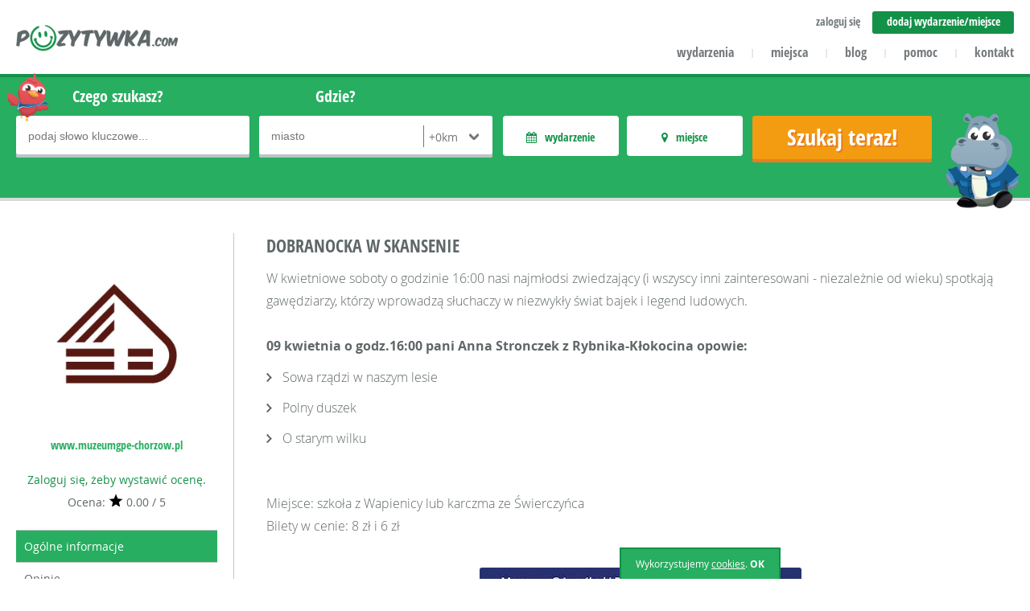

--- FILE ---
content_type: text/html
request_url: https://pozytywka.com/wydarzenie/dobranocka-w-skansenie-254
body_size: 5363
content:
<!DOCTYPE html>
<html lang="pl">
<head>
    <base href="https://pozytywka.com/" /> 
	<meta http-equiv="X-UA-Compatible" content="IE=edge">
	<meta name="viewport" content="width=device-width, initial-scale=1.0, minimum-scale=1.0, user-scalable=yes"/>
    <meta charset="UTF-8"><title>Dobranocka w Skansenie - Pozytywka.com</title>
	<meta name="description" content="">
	<meta name="keywords" content="">
	<meta name="robots" content="index, follow">
	<link rel="canonical" href="https://pozytywka.com/wydarzenie/dobranocka-w-skansenie-254" />
	<meta name="generator" content="Pozytywka.com">
	<meta name="application-name" content="Pozytywka.com">
	<meta name="msapplication-tooltip" content="">
	<meta name="msapplication-starturl" content="https://pozytywka.com/">
	<meta name="msapplication-window" content="width=1024;height=768">
	<meta property="og:site_name" content="Pozytywka.com">
	<meta property="og:url" content="https://pozytywka.com/wydarzenie/dobranocka-w-skansenie-254">
	<meta property="og:title" content="Dobranocka w Skansenie - Pozytywka.com">
	<meta property="og:description" content="Pozytywka.com - Szukaj miejsc i wydarzeń pozytywnie nakręconych!">
	<meta property="og:image" content="https://pozytywka.com/assets/images/animal-widescreen.png">
	<meta property="og:locale" content="pl_pl">
	<meta property="fb:app_id" content="960850357285381">
	<link rel="index" title="Strona główna serwisu Pozytywka.com" href="https://pozytywka.com/" />
<link rel="stylesheet" href="https://pozytywka.com/assets/css/jquery-ui-1.10.4.custom.css" type="text/css" media="screen" />
	<link rel="stylesheet" href="https://pozytywka.com/assets/plugins/font-awesome/css/font-awesome.min.css">
    <link rel="stylesheet" href="https://pozytywka.com/assets/css/ci-blog.css?1496653994" />
    <link rel="stylesheet" href="https://pozytywka.com/assets/css/main-styles.css?1539246062" type="text/css" media="screen" />
    <link rel="stylesheet" href="https://pozytywka.com/assets/plugins/cube-interactive/ci-flex-navi/ci-flexNavi.css" />
    <link rel="stylesheet" href="https://pozytywka.com/assets/css/ckeditor-styles.css" type="text/css" media="screen" />
    <link rel="stylesheet" href="https://pozytywka.com/assets/plugins/timepicker/jquery.ui.timepicker.css?v=0.3.2" type="text/css" />
    <link rel="stylesheet" href="https://pozytywka.com/assets/plugins/jcrop/jquery.Jcrop.css" />
    <link rel="stylesheet" type="text/css" href="https://pozytywka.com/assets/plugins/fancybox/jquery.fancybox.css" media="screen" />
    <link rel="stylesheet" type="text/css" href="https://pozytywka.com/assets/plugins/fancybox/jquery.fancybox-thumbs.css" />
	<link rel="stylesheet" type="text/css" href="https://pozytywka.com/assets/plugins/tipsy/css/tipsy.css" media="screen" />
	<link rel="stylesheet" href="https://pozytywka.com/assets/plugins/owl-carousel/owl.carousel.css">
	<link rel="stylesheet" href="https://pozytywka.com/assets/plugins/owl-carousel/owl.theme.css">

	<!--[if lt IE 9]><script src="http://html5shim.googlecode.com/svn/trunk/html5.js"></script><![endif]--> 
	<!--[if lt IE 9]><script src="https://pozytywka.com/assets/plugins/css3-mediaqueries.js"></script><![endif]-->
	<link rel="shortcut icon" href="https://pozytywka.com/favicon.ico" />
</head>
<body>
<div id="fb-root"></div>
	<script>(function(d, s, id) {
	  var js, fjs = d.getElementsByTagName(s)[0];
	  if (d.getElementById(id)) return;
	  js = d.createElement(s); js.id = id;
	  js.src = "//connect.facebook.net/pl_PL/sdk.js#xfbml=1&version=v2.8&appId=243978785621702";
	  fjs.parentNode.insertBefore(js, fjs);
	}(document, 'script', 'facebook-jssdk'));</script>
    <noscript>Twoja przeglądarka nie obsługuje technologii JavaScript - wymaganej do prawidłowego funkcjonowania serwisu pozytywka.com. </noscript>
	<div id="frame">
		<div id="top" class="content-wrapper second-font bold">
			<a id="logo" class="float-left" href="https://pozytywka.com/" title="Pozytywka.com - wyszukiwarka miejsc i wydarzeń dla dzieci"><img src="https://pozytywka.com/assets/images/logo.png" alt="pozytywka.com" /></a>
			<ul id ="account-menu" class="text-size"><li><a href="#" id="login" data-id="login-box" class="text-right" rel="nofollow">zaloguj się</a></li><li class="special"><a href="dodaj" title="Dodaj nowe miejsce lub wydarzenie">dodaj wydarzenie/miejsce</a></li>
			</ul>
			<div id="login-box">     
                            <form class="ci-form" id="user-login-form" action="https://pozytywka.com/zaloguj-sie" method="post">
                              <fieldset>
                                <div>
                                  <input class="full CIF-Required CIF-Email" type="text" name="username" value="" placeholder="adres email" />
                                  <span class="CIF-Error">Podany adres email jest błędny</span>
                                </div>
                                <div>
                                  <input class="full CIF-Required" type="password" name="password" value="" placeholder="hasło" />
                                  <span class="CIF-Error">Pole wymagane</span>
                                </div>
                                <div class="submit">
                                  <input type="hidden" name="backurl" value="konto" />
                                  <input class="i100 full" type="submit" value="Zaloguj się">
                                </div>
                              </fieldset>
                            </form>
                            <div class="login-option">
                              <p><a href="https://pozytywka.com/przypomnienie-hasla" title="Odzyskiwanie hasła">Zapomniałem hasła</a></p>
                            </div>
                            <p class="text-center">Nie masz konta? <a href="https://pozytywka.com/zaloz-konto" title="Rejestracja">Zarejestruj się</a> za darmo!</p>
                        </div>
			<ul id="menu" class="text-menu">
                                <li><a href="https://pozytywka.com/wydarzenia" title="Wydarzenia dla dzieci">wydarzenia</a><span class="separator">|</span></li>
                                <li><a href="https://pozytywka.com/miejsca" title="Miejsca dla dzieci">miejsca</a><span class="separator">|</span></li>
				<li><a href="https://pozytywka.com/blog" title="Blog">blog</a><span class="separator">|</span></li>
				<li><a href="https://pozytywka.com/pomoc" title="Pomoc">pomoc</a><span class="separator">|</span></li>
                <li><a href="https://pozytywka.com/kontakt" title="Kontakt">kontakt</a></li>
			</ul>
			<a id="menu-trigger" href="#" rel="nofollow" title="Menu" data-id="menu"></a>
			<a id="user-menu-icon" href="#" rel="nofollow" title="Twoje menu" data-id="account-menu"></a>
		</div>
                <!-- END TOP --><div id="top-search" class="green-box">
    <div class="content-wrapper">
        <div class="search-image"></div>
        <div class="search-image-2"></div>
        <form action="dopasuj-wyniki?uf=1" method="post" id="searchform" class="overflow">
            <div class="form-group m-r15">
		<label for="keyword">Czego szukasz?</label>
		<div class="input-wrapper">
                    <input type="text" name="keyword" placeholder="podaj słowo kluczowe..." value="" />
		</div>
            </div>
            <div class="form-group m-r15">
		<label for="localization">Gdzie?</label>
		<div class="input-wrapper">
                    <input style="width:166px;" type="text" class="ci-search-location" name="location" placeholder="miasto" value="" />
                    <div id="distance-select" class="float-right">
			<select class="float-right" name="location_scope">
                            <option value="0" selected="selected">+0km</option><option value="5">+5km</option><option value="10">+10km</option><option value="15">+15km</option><option value="25">+25km</option>
			</select>
                    </div>
		</div>
            </div>
            <div class="form-group custom-group m-r15">
		<div id="event-switch" class="switch-btn">
                    <p class="event active second-font bold">wydarzenie</p>
                    <input type="hidden" class="hidden" name="events" value="1" />
		</div>
		<div id="place-switch" class="switch-btn">
                    <p class="place active second-font bold">miejsce</p>
                    <input type="hidden" class="hidden" name="places" value="1" />
		</div>
            </div>

            <div class="form-group submit m-t48">
                <input type="hidden" class="hidden" name="type" value="main" />
		<input type="submit" value="Szukaj teraz!" />
            </div>
	</form>

	<ul id="choosed-filters-options">
        </ul>
    </div>
</div>
<!-- END SEARCH FORM --><div id="object-view" class="content-wrapper m-t40"><div class="left-info"> <div class="left-inner-object">
                <div class="object-logo">
                  <img src="https://pozytywka.com/public/item-logo/1457525371-gorn.-park-etnograficzy-logo-254-1457525371.jpg" alt="Dobranocka w Skansenie logo">
                </div><a href="http://www.muzeumgpe-chorzow.pl" class="object-website second-font text-size bold inc-click" target="_blank" data-id="254">www.muzeumgpe-chorzow.pl</a><form id="rate-form" method="post" action="">
                            <input type="hidden" name="item_id" value="254" />
                            <input type="hidden" name="item_rate" value="1" />
                          </form>
                  <div id="rate-wrapper"><a href="zaloz-konto" title="Zaloguj się">Zaloguj się, żeby wystawić ocenę.</a>
                  <p>Ocena: <span class="star-final-rate"></span> 0.00 / 5</p></div>
            <ul id="object-menu">
              <li><a href="https://pozytywka.com/wydarzenie/dobranocka-w-skansenie-254" class="active" title="Ogólne informacje">Ogólne informacje</a></li><li><a href="https://pozytywka.com/wydarzenie/dobranocka-w-skansenie-254/opinie" class="" title="Komentarze i opinie">Opinie</a></li><li><a href="https://pozytywka.com/wydarzenie/dobranocka-w-skansenie-254/mapa" class="" title="Mapa dojazdu">Mapa dojazdu</a></li><li><a href="https://pozytywka.com/wydarzenie/dobranocka-w-skansenie-254/kontakt" class="" title="Kontakt">Kontakt</a></li></ul>
          </div>
          <div class="right-inner-object">
          <ul id="icon-list"><li><img src="https://pozytywka.com/public/icons/icon-1.png" alt="Parking" title="Parking"/></li><li><img src="https://pozytywka.com/public/icons/icon-2.png" alt="Parking dla rowerów" title="Parking dla rowerów"/></li><li><img src="https://pozytywka.com/public/icons/icon-4.png" alt="WC" title="WC"/></li><li><img src="https://pozytywka.com/public/icons/icon-5.png" alt="Pod dachem" title="Pod dachem"/></li><li><img src="https://pozytywka.com/public/icons/icon-6.png" alt="Na zewnątrz" title="Na zewnątrz"/></li><li><img src="https://pozytywka.com/public/icons/icon-8.png" alt="Jedzenie / picie" title="Jedzenie / picie"/></li></ul>
            <table class="object-info text-color text-size">
              <tbody><tr>
                          <th class="main-font">Miejsce:</th>
                          <td class="second-font"><b><a href="miejsce/gornoslaski-park-etnograficzny-149" title="Górnośląski Park Etnograficzny">Górnośląski Park Etnograficzny</a></b></td>
                        </tr><tr>
                          <th class="main-font">Gdzie:</th>
                          <td class="second-font"><b>Chorzów<br>Parkowa 25</b></td>
                        </tr>
		<tr>
                  <th class="main-font">Kiedy:</th>
                  <td class="second-font"><b>od 09-04-2016 16:00<br>do 09-04-2016 18:00</b></td>
		</tr><tr>
                          <th class="main-font">Wiek:</th>
                          <td class="second-font"><b>Maluch<br/>Przedszkolak<br/>Uczeń podstawówki<br/></b></td>
                        </tr>
                                <tr>
                                    <th class="main-font">Cena:</th>
                                    <td class="second-font"><b>od 6,00<br/>do 8,00 zł/osoba</b></td>
                        </tr>
		<tr>
                  <th class="main-font">Kategoria:</th>
                  <td class="second-font"><b>Koncerty i widowiska</b></td>
		</tr><tr><th class="main-font">Tel:</th><td class="second-font"><b>32 450 27 04 do 06</b></td></tr><tr><th class="main-font">E-mail:</th><td class="second-font"><b>sekretariat@muzeumgpe-chorzow.pl</b></td></tr>
              </tbody>
            </table><div id="item-social-media"><a href="https://www.facebook.com/SkansenChorzow/" class="fb" target="_blank" title="facebook"></a>
              </div>
            </div>	
	</div><div class="right-object">
          <div class="editable">
            <h1 class="second-font text-color bold">Dobranocka w Skansenie</h1><p>W kwietniowe soboty o godzinie 16:00 nasi najmłodsi zwiedzający (i wszyscy inni zainteresowani - niezależnie od wieku) spotkają gawędziarzy, którzy wprowadzą słuchaczy w niezwykły świat bajek i legend ludowych.</p>

<p>&nbsp;</p>

<p><strong>09 kwietnia o godz.16:00 pani Anna Stronczek z&nbsp;Rybnika-Kłokocina</strong><strong> opowie:</strong></p>

<ul>
	<li>Sowa rządzi w naszym lesie</li>
	<li>Polny duszek</li>
	<li>O starym wilku</li>
</ul>

<p>&nbsp;</p>

<p>Miejsce: szkoła z Wapienicy lub karczma ze Świerczyńca&nbsp;<br />
Bilety w cenie: 8 zł i 6 zł</p>

<p>&nbsp;</p>

<p style="text-align:center"><img alt="" height="312" src="https://pozytywka.com/public/manager/images/dobranocka.jpg" width="400" /></p>

<p>&nbsp;</p>

            <div id="icube-sharer" data-sum="0" data-header="Godne polecenia? Podziel się!" data-url="https://pozytywka.com/wydarzenie/dobranocka-w-skansenie-254" data-title="Dobranocka w Skansenie - Pozytywka.com" data-via="pozytywka.com"></div>
          </div>
	</div>
      </div>
      <!-- END CURRENT OBJECT SECTION --><div id="footer" class="m-t40">
			<div class="content-wrapper">
				<div id="realization">
					<a href="https://pozytywka.com/" title="Pozytywka.com"><img src="https://pozytywka.com/assets/images/logo.png" alt="pozytywka.com" /></a>
					<p class="m-b40">© 2026 pozytywka.com<br />Wszelkie prawa zastrzeżone.</p>
					<p>Realizacja: <a href="http://www.icube.pl" title="Aplikacje www Cube Interactive">icube.pl</a></p>
				</div>
				<div id="bottom-navi">
					<ul>
                        <li><a href="o-nas" title="Pozytywka.com">O nas</a></li>
                        <li><a href="kontakt" title="Skontaktuj się z nami">Kontakt</a></li>
                        <li><a href="dla-klientow" title="Dla Klientów">Dla klientów</a></li>
                        <li><a href="wspolpraca" title="Współpraca">Współpraca</a></li>
                        <li><a href="reklama" title="Reklama">Reklama</a></li>
                    </ul>
                    <ul>
                        <li><a href="pomoc" title="Pytania i odpowiedzi">Pomoc</a></li>
                        <li><a href="aktualnosci" title="Nowości z pozytywki">Aktualności</a></li>
                        <li><a href="miejsca" title="Szukaj atrakcji wg miejsc">Miejsca</a></li>
                        <li><a href="wydarzenia" title="Szukaj wydarzeń w Twoim mieście">Wydarzenia</a></li>
                        <li><a href="dodaj" title="Dodaj nowe miejsce lub wydarzenie">Dodaj miejsce/wydarzenie</a></li>
                    </ul>
                    <ul>
                        <li><a href="zaloguj-sie" title="Zaloguj się na swoje konto">Zaloguj się</a></li>
                        <li><a href="zaloz-konto" title="Załóż darmowe konto w pozytywce">Załóż konto</a></li>
                        <li><a href="regulamin" title="Regulamin serwisu">Regulamin</a></li>
                        <li><a href="polityka-prywatnosci" title="Polityka prywatności">Polityka prywatności</a></li>
                        <li><a href="polityka-cookies" title="Polityka plików cookies">Polityka cookies</a></li>
                    </ul>
				</div>
				<div id="services">
					<h4 class="">zobacz również na</h4>
					<div id="social-media">
						<a target="_blank" href="https://www.facebook.com/Pozytywkacom-873657966051286/" class="m-r50 default-hover" title="Pozytywka na Facebooku"><img src="https://pozytywka.com/assets/images/fb-icon.png" alt="Facebook" /></a>
						<a target="_blank" href="https://twitter.com/Pozytywkacom" class="m-r50 default-hover" title="Pozytywka na Twitterze"><img src="https://pozytywka.com/assets/images/twitter-icon.png" alt="Twitter" /></a>
						<a target="_blank" href="https://plus.google.com/u/0/111091613021775012097" class="m-r50 default-hover" title="Pozytywka w Google+"><img src="https://pozytywka.com/assets/images/google-icon.png" alt="Google Plus" /></a>
						<a target="_blank" href="https://www.youtube.com/channel/UCUfGSmxe4wnm1Lco95FuhdQ" class="default-hover" title="Pozytywka na Youtubie"><img src="https://pozytywka.com/assets/images/yt-icon.png" alt="YouTube" /></a>
					</div>
                    <h4>zapisz się do newslettera</h4>
                    <div id="newsletter-box">
                      <form id="newsletter" class="ci-form" action="newsletter" method="post">
                        <fieldset>
                          <input type="text" name="email" id="n-email" value="" class="CIF-Email" placeholder="podaj adres e-mail">
                          <span class="CIF-Error">Podany adres email jest błędny</span>
                          <input type="submit" id="n-submit" value="zapisz">
                        </fieldset>
                      </form>
                    </div>
				</div>
			</div>
		</div>
		<!-- END FOOTER -->
  
</div>

<!-- Load libs & plugins -->
<script src="https://pozytywka.com/assets/plugins/jquery-1.7.1.min.js"></script>
<script src="https://pozytywka.com/assets/plugins/jquery-ui-1.10.4.custom.min.js"></script>
<script src="https://pozytywka.com/assets/plugins/ckeditor16/ckeditor.js"></script>
<script src="https://pozytywka.com/assets/plugins/jcrop/jquery.Jcrop.min.js"></script>
<script src="https://pozytywka.com/assets/plugins/jquery.mobile-events.min.js"></script>
<script src="https://pozytywka.com/assets/plugins/cube-interactive/ci-forms.js"></script>
<script src="https://pozytywka.com/assets/plugins/cube-interactive/ci-passwords.js"></script>
<script src="https://pozytywka.com/assets/plugins/cube-interactive/ci-location-chooser.js"></script>
<script src="https://pozytywka.com/assets/plugins/cube-interactive/ci-location.js"></script>
<script src="https://pozytywka.com/assets/plugins/cube-interactive/ci-crop.js"></script>
<script src="https://pozytywka.com/assets/plugins/cube-interactive/ci-multi-checker.js"></script>
<script src="https://pozytywka.com/assets/plugins/cube-interactive/ci-gallery-slider.js"></script>
<script src="https://pozytywka.com/assets/plugins/cube-interactive/ci-flex-navi/ci-flexNavi.js"></script>
<script src="https://pozytywka.com/assets/plugins/tipsy/jquery.tipsy.js"></script>
<script src="https://pozytywka.com/assets/plugins/easytabs/jquery.easytabs.min.js"></script>
<script src="https://pozytywka.com/assets/plugins/cookie/jquery.cookie.js"></script>
<script src="https://pozytywka.com/assets/plugins/monthpicker/jquery.mtz.monthpicker.js"></script>
<script src="https://pozytywka.com/assets/plugins/timepicker/jquery.ui.timepicker.js?v=0.3.2"></script>
<script type="text/javascript" src="https://pozytywka.com/assets/plugins/fancybox/jquery.fancybox.js"></script>
<script type="text/javascript" src="https://pozytywka.com/assets/plugins/fancybox/jquery.fancybox-thumbs.js"></script>
<script type="text/javascript" src="https://pozytywka.com/assets/plugins/fancybox/jquery.fancybox-media.js"></script>
<script src="https://pozytywka.com/assets/plugins/owl-carousel/owl.carousel.min.js"></script>
<script src="https://maps.googleapis.com/maps/api/js?key=AIzaSyDNg3RO6Z5GKseRhQchLNmd0bTlvwjA2rw"></script>
<script>
  (function(i,s,o,g,r,a,m){i['GoogleAnalyticsObject']=r;i[r]=i[r]||function(){
  (i[r].q=i[r].q||[]).push(arguments)},i[r].l=1*new Date();a=s.createElement(o),
  m=s.getElementsByTagName(o)[0];a.async=1;a.src=g;m.parentNode.insertBefore(a,m)
  })(window,document,'script','//www.google-analytics.com/analytics.js','ga');

  ga('create', 'UA-70173416-1', 'auto');
  ga('send', 'pageview');
</script>

<!-- Load needed scripts -->
<script src="https://pozytywka.com/assets/scripts/cookie.js"></script>
<script src="https://pozytywka.com/assets/scripts/ci-blog.js"></script>
<script src="https://pozytywka.com/assets/scripts/main-script.js"></script>
<script src="https://pozytywka.com/assets/scripts/ma-carousel.js"></script>
<script src="https://pozytywka.com/assets/scripts/ci-forms.js"></script>
<script src="https://pozytywka.com/assets/scripts/timepickers.js"></script>
<script src="https://pozytywka.com/assets/scripts/easytabs.js"></script>
<script src="https://pozytywka.com/assets/scripts/jcrop.js"></script>

</body>
</html>

--- FILE ---
content_type: text/html
request_url: https://pozytywka.com/get-sharer
body_size: 56
content:
<br />
<b>Warning</b>:  file_get_contents(http://graph.facebook.com/?ids=https://pozytywka.com/wydarzenie/dobranocka-w-skansenie-254): failed to open stream: HTTP request failed! HTTP/1.1 400 Bad Request
 in <b>/home/admin/domains/pozytywka.com/public_html/system/models/Sharer.php</b> on line <b>39</b><br />
{"facebook":0,"twitter":0,"google":0,"linkedin":0,"sum":0}

--- FILE ---
content_type: text/css
request_url: https://pozytywka.com/assets/css/main-styles.css?1539246062
body_size: 20950
content:
/* 
	Author: Mariusz Adamiec
*/

@import url(../fonts/font.css);

* { margin: 0; padding: 0; box-sizing: border-box; }
body { font-family: "Open Sans", Arial, Tahoma, Verdana, sans-serif;  font-size: 14px; font-weight: normal; color: #5f6769; }

a {color: #139149;}
img { height: auto; max-width: 100%; }
input[type="submit"]:hover { cursor: pointer; }

#frame { width: 100%; overflow: hidden; }
#menu-trigger { display: none; }

/* Float */
.float-left { float: left; }
.float-right { float: right; }
.float-none { float: none; }
.hidden { display: none; }
span.status-sticker, span.sticker, .order-payment-sticker { background-color: #3754d4; color: #fff; font-size: 10px; padding: 1px 5px; margin-right: 4px; border-radius: 3px; -moz-border-radius: 3px; -webkit-border-radius: 3px; -khtml-border-radius: 3px; }
span.status-sticker-0 { background-color: #3754d4 !important; }
span.status-sticker-1 { background-color: #33cdb9 !important; }
span.status-sticker-2 { background-color: #23a20e !important; }
span.status-sticker-3 { background-color: #d47237 !important; }
span.status-sticker-4 { background-color: #c80000 !important; }

.order-payment-sticker { font-size: 12px !important; }
.order-payment-status-1 {background-color: #d9534f !important; }
.order-payment-status-2 {background-color: #5cb85c !important; }
.order-payment-status-3 {background-color: #f0ad4e !important; }
.order-payment-status-4 {background-color: #5bc0de !important; }

/* Text align */
.text-left { text-align: left; }
.text-center { text-align: center; }
.text-right { text-align: right; }

/* Text style */
.italic { font-style: italic; }

.vertical { vertical-align: middle; }

/* Colors */
.white { color: #fff; }

/* Display options */
.display-none { display: none !important;}
.display-n {display: none;}
.block { display: block; }
.display-ib { display: inline-block; }

/* Positions */
.absolute { position: absolute; }
.relative { position: relative; }
.fixed { position: fixed; }

/* Default columns, containers */
.content-wrapper { position: relative; max-width: 1400px; margin: auto; padding: 0px; overflow: hidden; }
.center-wrapper {width: 1140px; overflow: hidden; margin: auto;}
.max-wrapper { width: 100%; overflow: hidden; }
.col-2 {width: 48.5714%; float:left;}
.col-2.mr {margin-right: 2.8571%;}
.col-4 { position: relative; overflow: hidden; float: left; margin-bottom: 30px; max-height: 220px; max-width: 220px; }

/* Default margin sizes */
.m-r10 { margin-right: 10px; }
.m-r15 { margin-right: 15px; }
.m-r20 { margin-right: 20px; }
.m-r40 { margin-right: 40px; }
.m-40  { margin: 0px 20px; }
.m-r50 { margin-right: 50px; }
.m-l10 { margin-left: 10px; }
.m-l15 { margin-left: 15px; }
.m-l20 { margin-left: 20px }
.m-t10 { margin-top: 10px; }
.m-t15 { margin-top: 15px; }
.m-t20 { margin-top: 20px; }
.m-t40 { margin-top: 40px; }
.m-t48 { margin-top: 48px; }
.m-b10 { margin-bottom: 10px; }
.m-b15 { margin-bottom: 15px; }
.m-b20 { margin-bottom: 20px; }
.m-b25 { margin-bottom: 25px; }
.m-b30 { margin-bottom: 30px; }
.m-b40 { margin-bottom: 40px; }
.m-b60 { margin-bottom: 60px; }

/* Default padding sizes */
.p-5 { padding: 5px; }
.p-10 { padding: 10px; }
.p-t20 { padding-top: 20px; }
.p-t25 { padding-top: 25px; }

/* Default fonts in current project (change if needed) */
.main-font { font-family: 'Open Sans'; }
.second-font { font-family: 'Open Sans Condensed' }

/* Text sizes for current project */
.text-size { font-size: 14px; }
.text-menu { font-size: 16px; }
h1 { font-size: 34px; }
h2 { font-size:  26px; }
h3 { font-size: 22px; }
.fs-34 { font-size: 34px; }
.fs-26 { font-size: 26px; }
.fs-22 { font-size: 22px; }
.fs-20 { font-size: 20px; }
.fs-18 { font-size: 18px; }
.fs-16 { font-size: 16px; }

/* Text weight */
.bold { font-weight: 700; }
.regular { font-weight: 400; }
.light { font-weight: 300; }

/* Text colors */
.text-color { color: #5f6769; }
.header-color { color: #131d2a;}
.active-color { color: #139149 !important; }

/* Other default settings for current project */
.grey-border {border: 1px solid #d9d9d9;}
.clear {clear: both;}
.last-li-element { border-bottom: 1px solid #ccc; }
.separator { display: inline-block; margin-left: 16px; font-size: 11px; position: relative; bottom: 2px; left: 4px; color: #BDC3C7; font-family: 'Open Sans'; font-weight: 400; }
.login-position, .register-position { display: none; overflow: hidden; }
.overflow { overflow: hidden;}
.no-type { list-style-type: none; }
.no-border { border: none; }
.no-margin { margin-right: 0px; }
.radius { border-radius: 5px; }
.radius-3 { border-radius: 3px; }
#frame a { text-decoration: none; }
#frame a:hover { color: #139149; }
.odd-even:nth-child(odd) { background: #fff; }
.odd-even:nth-child(even) { background: #e8e8e8; }
select { -webkit-appearance: none; -moz-appearance: none; text-indent: 0.01px; text-overflow: ''; font-size: 14px; }
select::-ms-expand {
    display: none;
}
select:focus, input:focus, textarea:focus { outline: 0; }

::-webkit-input-placeholder { font-size: 14px; font-style: normal; color: #767676; } /* WebKit browsers */
:-moz-placeholder { font-size: 14px; font-style: normal; color: #767676; opacity: 1;} /* Mozilla Firefox 4 to 18 */
::-moz-placeholder { font-size: 14px; font-style: normal; color: #767676; opacity: 1;} /* Mozilla Firefox 19+ */
:-ms-input-placeholder { font-size: 14px; font-style: normal; color: #767676;} /* Internet Explorer 10+ */

input[type='submit'] {
  -webkit-appearance: none;
  -moz-appearance: none;
  appearance: none;
}

.rotate-180deg {
  -webkit-transform: rotate(180deg);
  -moz-transform: rotate(180deg);
  -ms-transform: rotate(180deg);
  -o-transform: rotate(180deg);
  transform: rotate(180deg);
}

.btn, form input.btn[type="submit"] {
	background: #139149; /* Old browsers */
    color: #fff;
    font-weight: 400;
    cursor: pointer;
    display: inline-block;
    font-size: 14px;
    line-height: 20px;
    margin-bottom: 0;
    padding: 4px 12px;
    text-align: center;
    vertical-align: middle;
    text-decoration: none;
    border: none; border-radius: 3px;
}
.btn:hover, form input.btn[type="submit"]:hover {
	background: #27ae60;
	color: #fff;
}
a.btn:hover { color: #fff !important; }
.acc-add-btn {display: inline-block; color:#fff; background: #27ae60; line-height: 11px; padding: 5px; border-radius: 3px;}
.acc-add-btn:hover {color: #fff !important; background: #27ae60;}

#ui-datepicker-div {z-index: 10000 !important;}
/* END OF DEFAULTS */

.breadcrumbs {width: 1380px; margin: 0 auto 20px; }
.breadcrumbs ul {list-style: none;}
.breadcrumbs li {padding-right: 16px;}
.breadcrumbs li,
.breadcrumbs a {font-size: 12px; color: #5f6769; font-family: "Open Sans"; font-weight: 300; }
.breadcrumbs a:hover,
.breadcrumbs .active {text-decoration: underline;}
.breadcrumbs a::after {content: ">";  font-size: 12px; position: absolute; top: 2px; right: 6px; transition: opacity 0.5s ease-out; z-index: 1;}
.breadcrumbs .last a::after {display: none;}


/* ACCOUNT MENU */
ul#account-menu { position: absolute; right: 0px; top: 14px; list-style-type: none; }
ul#account-menu li { display: inline-block;vertical-align: middle; width: auto; height: 28px; line-height: 25px; font-size: 14px; }
ul#account-menu li a { color: #747a7d; display: block; width: 100%; height: 100%; padding: 0px 15px; }
ul#account-menu li a:hover { color: #139149; }
ul#account-menu li.special { width: 176px; }
ul#account-menu li.special a { color: #fff; background: #139149; text-align: center; border-radius: 3px; }
ul#account-menu li.special a:hover { background: #27ae60; }
ul#account-menu li.cart {font-size: 26px;}
ul#account-menu li.cart a {padding-left: 15px;padding-right: 0;}
ul#account-menu li.cart a span {background: #139149; color: #fff; border-radius: 50%; font-size: 12px; padding: 0 5px;}

/* END ACCOUNT MENU */

/* TOP */
#menu-trigger, #user-menu-icon { display: none; cursor: pointer; }

#top { overflow: initial; min-height: 80px; width: 100%; margin-bottom: 12px; z-index: 999; }

#logo { margin-top: 27px; }
ul#menu { float: right; margin-top: 54px; }
ul#menu li { display: inline-block; padding-left: 20px; }
ul#menu li a { font-size: 16px; color: #747a7d; }
ul#menu li a:hover  { color: #139149; }
ul#menu li a.active { color: #139149; }

#login-box {display:none; width: 325px; height: auto; padding-top: 10px; background: #fff; border-radius: 3px; position: absolute; top:50px; right:65px; border: 1px solid #bdc3c7; z-index: 1000; -webkit-box-shadow: 4px 4px 0px 0px rgba(0,0,0,0.15);
-moz-box-shadow: 4px 4px 0px 0px rgba(0,0,0,0.15);
box-shadow: 4px 4px 0px 0px rgba(0,0,0,0.15);}
#login-box:before {content: ""; width:20px; height: 20px; background: #fff url(../images/login-form.png) no-repeat; position: absolute; top: -12px; left: 150px;}
#login-box form {border: none; padding:15px 15px 0px;}
#login-box form fieldset {border: none;}
#login-box form fieldset div { margin-bottom: 15px;}
#login-box form fieldset div input {width: 100%; padding: 13px 12px; border-radius: 3px; border: 1px solid #bdc3c7;}
#login-box form fieldset div.submit {margin-bottom: 0px;}
#login-box form fieldset div.submit input {border: none; padding: 3px 0px; background: #f39c12;border-radius: 3px;box-shadow: 0 -4px 0 0 rgba(230, 126, 34, 1) inset;color: #fff;font-family: "Open Sans Condensed";
  font-size: 28px;font-weight: bold;line-height: 48px;text-shadow: 2px 2px 0 rgba(230, 126, 34, 1);width: 100%;}
#login-box form fieldset div.submit input:hover {background: #F9A829;}
#login-box div.login-option {padding: 5px 0px 15px 0px;}
#login-box div.login-option p  {text-align: center;}
#login-box div.login-option p a {color: #5f6769; text-decoration: underline; font-family: 'Open Sans'; font-size: 12px; font-weight: 400;}
#login-box > p {background: #f5f5f5; padding: 15px;font-family: "Open Sans";font-weight: 400;}
#login-box > p a {color: #139149;  font-weight: 400; text-decoration: underline;}

/* SEARCH SECTION */
#search-section { width: 100%; min-height: 415px; background: #fff; }
.green-box { width: 100%; background: #27ae60; border-top: 4px solid #139149; border-bottom: 4px solid #d9d9d9; }
#search-section .green-box .content-wrapper { min-height: 365px; overflow: visible; }
#search-section .green-box .content-wrapper .top-image { width: 558px; height: 355px; background: url('../images/animal-widescreen.png') no-repeat center top; background-size: contain; position: absolute; right: -15px; top: 56px; }
#search-section .green-box .content-wrapper .top-image-2 {display: none; z-index: 999; width:150px; height: 110px; background: url('../images/animal2-smallscreen.png') no-repeat center top; background-size: contain; position: absolute; left: 80px; top: 82px;}
#search-form-wrapper { width: 820px; position: absolute; top: 130px; }
#header-wrapper { width: 820px; position: absolute; top: 38px; }
#header-wrapper > h1 { text-shadow: 2px 2px 0px rgba(19, 145, 73, 1); }
#header-wrapper > p { text-shadow: 2px 2px 0px rgba(19, 145, 73, 1); } 
#header-wrapper p.header-big { font-size: 34px; }
#header-wrapper p.header-small { font-size: 32px; font-weight: 300; }
#search-form-wrapper #searchform { width: 100%; background: #139149; border-radius: 5px; padding: 15px 60px; overflow: hidden; }
#searchform { margin-bottom: 20px; }
.form-group { width: 340px; float: left; margin-bottom: 22px; overflow: hidden; margin-right: 10px; }
.form-group label { font-family: 'Open Sans Condensed'; font-size: 22px; font-weight: bold; color: #fff; line-height: 48px; padding-left: 15px; }
.form-group input { background: none; border: none; width: 100%; font-size: 18px; line-height: 58px; height: auto !important; min-height: 58px; height: 58px; }
.form-group select { background: none; border: none; width: 100%; font-size: 18px; line-height: 25px; height: auto !important; min-height: 25px; height: 25px; vertical-align: middle; }
.form-group .input-wrapper { height: auto; border-radius: 3px; background: #fff; padding:0px 0px 4px 15px; position: relative;
	-webkit-box-shadow: inset 0px -4px 0px 0px rgba(189, 195, 199, 1);
	-moz-box-shadow:    inset 0px -4px 0px 0px rgba(189, 195, 199, 1);
	box-shadow:         inset 0px -4px 0px 0px rgba(189, 195, 199, 1);
}
.custom-group #event-switch { float: left; }
.custom-group #place-switch { float: right; }
#distance-select { background: url('../images/select.png') no-repeat center right; width: 86px;  border-left: 1px solid #757575; padding-left: 6px; position: absolute; right: 0px; }
#distance-select select {padding-top: 2px; }
#search-section #distance-select { top: 19px; }
#top-search #distance-select { top: 12px; }
#distance-select select { font-family: 'Open Sans'; font-size: 14px; color: #757575; padding-right: 25px; line-height: 25px;  }
.switch-btn { width: 165px; height: 40px; float: left; border: 1px solid #fff; border-radius: 3px; overflow: hidden; }
.switch-btn:hover { cursor: pointer; }
.switch-btn p, .switch-btn a { font-size: 18px; padding: 7px; color: #c4e3d1; text-align: center; display: block; height: 100%;
    -webkit-touch-callout: none;
    -webkit-user-select: none;
    -khtml-user-select: none;
    -moz-user-select: none;
    -ms-user-select: none;
    user-select: none;
}
.switch-btn p.event:before, .switch-btn a.event:before { font-family: FontAwesome; content: "\f073"; font-style: normal; font-weight: normal; padding-right: 10px; }
.switch-btn p.place:before, .switch-btn a.place:before { font-family: FontAwesome; content: "\f041"; font-style: normal; font-weight: normal; padding-right: 10px; }
.switch-btn p.active, .switch-btn a.active { background: #fff; text-shadow:none; color: #139149; }
.form-group input[type="checkbox"] { }
.form-group input[type="submit"] { 
	height: 64px;
  width: 100%;
  background: #f39c12;
  -webkit-box-shadow: inset 0px -4px 0px 0px rgba(230, 126, 34, 1);
  -moz-box-shadow: inset 0px -4px 0px 0px rgba(230, 126, 34, 1);
  box-shadow: inset 0px -4px 0px 0px rgba(230, 126, 34, 1);
  font-family: 'Open Sans Condensed';
  font-weight: bold;
  color: #fff;
  font-size: 36px;
  line-height: 48px;
  text-shadow: 2px 2px 0px rgba(230, 126, 34, 1);
  border-radius: 3px;
  -webkit-appearance: none;
  padding-bottom: 7px;
}
.form-group input[type="submit"]:hover { background: #F9A829; }

/* LOGIN/REGISTER SECTION */
.green-box.register {height: 155px;}
.grey-box { width: 100%; height: auto; background: #f3f3f3;}
.content-wrapper.out {top: -38px;}
#outter-register-box {position: relative; width: 700px; float: left; }
.green-box.register h1 {color: #fff; text-align: center; text-shadow: 2px 2px 0px rgba(19, 145, 73, 1); line-height: 28px; margin: 45px 0 35px; font-family: "Open Sans Condensed"}
#register-box {width:700px;height:auto;background: #fff;border-radius: 5px; border: 1px solid #bdc3c7;float: left; overflow: hidden;}
#register-box p {font-family: 'Open Sans'; font-size: 12px; text-align: center; margin: 8px 0;}
#register-box  span.word {position: absolute; top: 50px; left:88px;font-family: 'Open Sans Condensed'; font-weight: bold;font-size: 14px;}
#register-box  span.CIF-Error {position: static; }
#register-form-wrapper {width: 332px; min-height: 320px; margin-top: 30px; margin-bottom: 15px; margin-left: 150px;}
#reg-progress-bar {background: rgba(0, 0, 0, 0) url("../images/reg-steps.png") no-repeat center center; height: 40px;width: 100%;margin: 0 auto 10px;}
#register-box form, #purchaser-form { width: 100%; overflow: hidden;}
#purchaser-form legend {font-family: 'Open Sans Condensed'; font-size: 21px; margin-bottom: 4px; margin-top: 10px; }
#register-box form fieldset, #purchaser-form fieldset {border: none;padding: 0px;}
#register-box form fieldset input, #register-box form fieldset select, #purchaser-form fieldset input, #purchaser-form fieldset select {width: 100%; height: 40px; padding: 0px 10px; border-radius: 3px;border: 1px solid #bdc3c7; margin: 7px 0; color: #767676;line-height: 32px;}
#purchaser-form fieldset div.short {float:left; width:48%; margin-right: 4%;}
#purchaser-form fieldset div.short.last {margin-right: 0px;}
#purchaser-form fieldset textarea {width: 100%;padding: 10px;border-radius: 3px;border: 1px solid #c5c5c5; resize: none; margin: 7px 0; font-family: "Open Sans";}
#register-box form fieldset input[type="radio"], #purchaser-form fieldset input[type="radio"] {height: auto; margin: 0 8px 16px; width: auto;}
#register-box form fieldset select {background: url("../images/select-lb.png") no-repeat right center; color: #767676;}
#register-box form fieldset input[type="checkbox"], #purchaser-form fieldset input[type="checkbox"] {display: none;}
#register-box form fieldset input[type="submit"], #purchaser-form fieldset input[type="submit"] { -webkit-appearance: none; height: 54px;width: 100%;background: #f39c12; border: none; cursor: pointer; margin-bottom: 0px;
    -webkit-box-shadow: inset 0px -4px 0px 0px rgba(230, 126, 34, 1);-moz-box-shadow: inset 0px -4px 0px 0px rgba(230, 126, 34, 1);box-shadow: inset 0px -4px 0px 0px rgba(230, 126, 34, 1);
    font-family: 'Open Sans Condensed';font-weight: bold;color: #fff;font-size: 22px;
    line-height: 48px;text-shadow: 2px 2px 0px rgba(230, 126, 34, 1);}
#register-box form fieldset input[type="submit"]:hover, #purchaser-form fieldset input[type="submit"]:hover { background: #F9A829; }
.facebook-link {display: block; height: 54px;width: 100%; margin-bottom: 20px;background: #004a9a url(../images/facebook.png) no-repeat center center; border: none;border-radius: 3px; cursor: pointer;
    -webkit-box-shadow: inset 0px -4px 0px 0px rgba(6, 62, 123, 1);-moz-box-shadow: inset 0px -4px 0px 0px rgba(6, 62, 123, 1);box-shadow: inset 0px -4px 0px 0px rgba(6, 62, 123, 1);
    font-family: 'Open Sans Condensed';font-weight: bold;color: #fff;font-size: 22px;
    line-height: 48px;}
.facebook-link:hover {opacity: 0.9;}
#register-image {position: absolute; width: 333px; height: 319px; background: url(../images/register-image.png) no-repeat; background-size: contain; left: 506px; bottom: 0;}
#register-image.pos1 {top: 119px;}
#register-image.pos2 {top: 13px;}
#register-image.pos3 {top: 227px;}
#register-image-2 {position: absolute; width: 333px; height: 319px; background: url(../images/register-image.png) no-repeat; background-size: contain; left: 720px; bottom: 0;}

p#have-account, p#new-account {border-top: 1px solid #bdc3c7; padding-top: 14px;}
p#new-account {display:none;}
.poz-checkbox {text-align: left !important; margin-top: 0px; margin-bottom: 12px; cursor: pointer;}
.poz-checkbox span {display: inline-block; width:14px; height: 16px;background: url(../images/terms.png) no-repeat;background-position: 0px 2px; margin-right: 10px;}
.poz-checkbox span.ic-tooltip { width: auto; height: auto; background: none; margin: 0;  }
.poz-checkbox span.ic-tooltip img { vertical-align: middle; }
.poz-checkbox a, p#have-account a {color: #139149 !important;}
p#have-account a {text-decoration: underline;}
#account-advantages {width: 270px; float: left; margin-top: 40px; margin-left: 170px;}
#account-advantages .single-advantage {border-top: 1px solid #bdc3c7; padding-top: 30px;}
#account-advantages .single-advantage.first {border: none; padding-bottom: 30px;}
#account-advantages .single-advantage.company {display:none;}
#account-advantages .single-advantage h2 {font-family: 'Open Sans Condensed'; font-size: 18px; font-weight: bold; color:#767676; padding-bottom: 20px; padding-left: 62px;background: url(../images/green-present.png) no-repeat;
    background-position: 12px 8px; line-height: 48px;}
#account-advantages .single-advantage p {font-family: 'Open Sans'; font-size: 14px; color:#767676;}
#account-advantages ul {list-style-type: none; margin-left: 28px;}
#account-advantages ul li {background: url(../images/price-list-check-green.png) no-repeat center left; padding-left: 28px; margin-bottom: 7px;}

/* OLD STYLE*/
.register-form {width: 650px;border-radius: 5px;padding: 15px 20px;margin: 60px auto;background: #139149;}
.register-form h1 {color: #fff; font-size: 28px; text-align: center;}
.register-form h2 {font-family: 'Open Sans Condensed';font-size: 22px;color: #fff;text-align: center; text-shadow: 2px 2px 0px rgb(95, 103, 105);margin-bottom: 20px;}
.register-form form.user-register {width: 100%;margin: 10px 0;position: relative;}
.register-form form.user-register fieldset {border: none;}
.register-form form.user-register fieldset div {color: #fff;}
.register-form form.user-register fieldset div p a {position: relative; color: #fff;}
.register-form form.user-register fieldset div p a:hover { text-decoration: underline; color: #fff; }
.register-form form.user-register input[type="password"], .register-form form.user-register input {width: 100%; padding: 0 10px; line-height: 38px;background: #fff;
  border: 1px solid #d0d0d0;margin: 5px 0;border-radius: 3px;
}
.register-form form.user-register input[type="radio"] { width: auto; height: auto;}
.register-form form.user-register input[type="checkbox"] {width: 20px;height: 20px;position: absolute;left: 0px;top: 0px;padding: 0;margin: 0;}
.register-form form.user-register input[type="submit"] { -webkit-appearance: none; width: 100%;border-radius: 3px;background: #f39c12;padding: 6px 0px;display: block;
  margin: auto;color: #fff;font-size: 28px; box-shadow: 0 -4px 0 0 rgba(230, 126, 34, 1) inset;color: #fff;font-family: "Open Sans Condensed";font-weight: bold; -webkit-box-shadow: inset 0px -4px 0px 0px rgba(230, 126, 34, 1);
    -moz-box-shadow: inset 0px -4px 0px 0px rgba(230, 126, 34, 1);
    box-shadow: inset 0px -4px 0px 0px rgba(230, 126, 34, 1);
    border: none;
    cursor: pointer;
    text-shadow: 2px 2px 0px rgba(230, 126, 34, 1);  
}
.register-form form.user-register input[type="submit"]:hover { background: #F9A829; }
.register-form form.user-register p {text-align:center;margin: 10px 0px;}
.register-form .benefits {color: #fff;}
.register-form .benefits h3 {font-size: 16px; margin-bottom: 10px;}
.register-form .benefits ul {list-style-type: none }
.register-form .benefits ul li {padding: 5px 30px 5px; background: url(../images/benefits-list.png) no-repeat; background-position: 0px 5px;}
#user-section .register-form p {font-size: 12px;}
#user-section .register-form p a:hover {text-decoration: underline; color: #fff;}

.user-register.register-form {float: left; }
.customer-register.register-form {float: right;}

.regulations, .newsletter {font-size: 14px;font-weight: 400;color: #585858;font-family: 'Open Sans';margin: 10px 0;padding-left: 30px;position: relative;color: #fff;}
#user-login-form .regulations a:hover {color:#fff;}

/* Cube Interactive Forms */
.CIF-Error { color: #ff0000; display: none; }
.CIF-Error-newline { display: block !important; }
.CIF-Error.payment {position: absolute; bottom: 78px;}
.CIF-ErrorField { border-color: #ff0000 !important; }
.CIF-Loader { display: none; }
.CIF-Ajax-Ok { display: none; }
.CIF-Ajax-Error { display: none; color: #ff0000; }
.CIF-Tooltip {display: none;background:#31b0d5; border-radius: 3px; color: #fff; padding: 10px; position: relative; font-size: 12px;}
.CIF-Tooltip:before {content:""; position:absolute; top:-8px; left:50%; margin-left: -8px; display: block; width: 16px; height: 16px; background: #31b0d5;-ms-transform: rotate(45deg); -webkit-transform: rotate(45deg);transform: rotate(45deg); }

.CIF-Modal-Loader { display: none; position: fixed; width: 100%; height: 100%; background: url('../images/cif-modal.png'); z-index: 99999; }
.CIF-Modal-Loader div { width: 100%; height: 100%; background: url('../images/ajax-loader.gif') no-repeat center center; }

form.ci-form .CIF-Loader, form.ci-form .CIF-Ajax-Ok {  }
form.ci-form .CIF-Ajax-Ok { font-size: 16px; font-family: 'Open Sans', Arial, sans-serif; color: #77a01f; font-weight: 600; padding-top: 10px; }

/* Cube Interactive Password */
.password-strength {  display: block; width: 40%; height: 15px; line-height: 15px !important; display: block; font-size: 10px; margin-top: 10px; }
.password-strength span { line-height: 15px !important; padding-left: 4px; }
.password-strength-0 { width: 100%; background: #cccccc; }
.password-strength-1 { width: 20%; background: #D75F63; }
.password-strength-2 { width: 40%; background: #ff5f5f; }
.password-strength-3 { width: 60%; background: #56e500; }
.password-strength-4 { width: 80%; background: #4dcd00; }
.password-strength-5 { width: 100%; background: #27AE60; color: #ffffff; }

/* Komunikaty */
.notification-box { width: 100%; margin: 0px; text-align: center; }
.notification { margin: 10px auto; min-width: 320px;  max-width: 1400px; position: relative;  text-align: left;  }
.notification a.close-notification { position: absolute; right: 32px; top: 16px; }
.notification p { padding: 16px 30px; line-height: 20px; font-size: 16px; font-family: 'Open Sans', Arial, sans-serif; font-weight: normal; text-align: center;   }
.notification p b, .notification p strong { font-weight: 600; }

.notify-ok {background: #5cb85c; border-radius: 3px; }
.notify-ok p { color: #fff; }

.notify-neutral {background: #46b8da; border-radius: 3px;}
.notify-neutral p, .notify-neutral p a {color: #fff;}

.notify-attention {background: #46b8da; border-radius: 3px;}
.notify-attention p {color: #fff;}

.notify-info {background: #31b0d5; border-radius: 3px;}
.notify-info p { color: #fff; }
.notify-info p a { color: #fff;}
.notify-info p a:hover { color: #fff !important; text-decoration: underline !important;}

.notify-error {background: #d9534f; border-radius: 3px; }

.notify-error p, .notify-error ul li { color: #fff; }
.notify-error ul { margin-left: 100px; padding: 20px 0; font-size: 16px; }

/* RECOMMENDED SECTION */

#recommended {}
.recommended-list { overflow: hidden; max-height: 395px;}
.recommended-list .nav-arrow { width: 50px; height: 388px; background: url(../images/nav-arrow.png) no-repeat left  center; float: left; position: absolute; top: 87px;}

.recommended-in-search #owl-carousel { margin-top: 26px !important; }
.recommended-in-search { margin-left: 15px; margin-bottom: 30px; }
.recommended-in-search h2 { text-align: left; margin-left: 5px; }

.single-item { width: 280px; height: auto; /*float: left;*/ margin: auto; position:relative; }
.single-item:hover .item-name { text-decoration: underline; }
.single-item:hover .footer-item { background: #27AE60; }
.single-item:hover .details-item { border-left-color: #27AE60; border-right-color: #27AE60;}
.results-list .single-item { float: left; }
.single-item .item-image { position: relative; overflow: hidden; height: auto; max-height: 215px; border-top-left-radius: 3px; border-top-right-radius: 3px; border-top: 2px solid transparent; }

.single-item .item-image a { width: 280px; height: 215px; display: block; left: 0px; top: 0px; position: absolute; z-index: 9999; }
.single-item .item-image div.image {width: 100%; height: 210px; background-size: cover !important; }
.single-item .item-image span { position: absolute; font-family: 'Open Sans Condensed'; color: #fff; font-weight: bold; }
.single-item .item-image span.promotion { top: 26px; right: -43px; height: 30px; width: 150px; background: #e74c3c; text-transform: uppercase; color: #fff; text-align: center; padding: 4px;
	-webkit-transform: rotate(45deg);
  -moz-transform: rotate(45deg);
  -ms-transform: rotate(45deg);
  -o-transform: rotate(45deg);
  transform: rotate(45deg); }
  .single-item .item-image span.crown { top: -15px; right: -43px; height: 50px; width: 100px; text-transform: uppercase; color: #fff; text-align: center; padding: 4px;
  -webkit-transform: rotate(45deg);
  -moz-transform: rotate(45deg);
  -ms-transform: rotate(45deg);
  -o-transform: rotate(45deg);
  transform: rotate(45deg);
  background: #fd7700 url(../images/crown-rotate.png) no-repeat 36px 24px; }
  
.single-item .item-image span.patronate {top: -15px; right: -43px; height: 50px; width: 100px; text-transform: uppercase; color: #fff; text-align: center; padding: 4px;
    -webkit-transform: rotate(45deg);
    -moz-transform: rotate(45deg);
    -ms-transform: rotate(45deg);
    -o-transform: rotate(45deg);
    transform: rotate(45deg);       
    background: #139149 url(../images/pozytywka-patronat.png) no-repeat 36px 24px;}

.single-item.highlighted { }
.single-item.highlighted:hover .item-name { text-decoration: underline; }
.single-item.highlighted:hover .footer-item { background: #FC963B; }
.single-item.highlighted:hover .details-item { border-left-color: #FC963B; border-right-color: #FC963B;}
.single-item.highlighted:hover .item-image {border-top-color: #FC963B; border-left-color: #FC963B; border-right-color: #FC963B;}
.single-item.highlighted:hover .item-image span.crown {background-color: #FC963B;}
.single-item.highlighted .item-image { border-top: 2px solid #FD7700; border-left: 2px solid #FD7700; border-right: 2px solid #FD7700; }
.single-item.highlighted .details-item { border: none; }
.single-item.highlighted .footer-item { background: #FD7700; }
.single-item.highlighted .details-item { height: 135px; border-left: 2px solid #FD7700; border-right: 2px solid #FD7700; overflow: hidden;}
.single-item.highlighted .footer-item .item-open-standard-box {background: #FD7700;}

.single-item.is-patronate:hover .footer-item { background: #27AE60; }
.single-item.is-patronate:hover .details-item { border-left-color: #27AE60; border-right-color: #27AE60;}
.single-item.is-patronate:hover .item-image {border-top-color: #27AE60; border-left-color: #27AE60; border-right-color: #27AE60;}
.single-item.is-patronate:hover .item-image span.patronate {background-color: #27AE60;}
.single-item.is-patronate .item-image { border-top: 2px solid #139149; border-left: 2px solid #139149; border-right: 2px solid #139149; }
.single-item.is-patronate .details-item { border: none; }
.single-item.is-patronate .details-item { height: 135px; border-left: 2px solid #139149; border-right: 2px solid #139149; overflow: hidden;}
.single-item.is-patronate .footer-item .item-open-standard-box {background: #139149;}

.single-item .item-image span.type { bottom: 5px; left: 10px; z-index: 999; }
.single-item .item-image span.type:before { font-family: FontAwesome; font-style: normal; font-weight: normal; padding-right: 10px; }
.single-item .item-image span.type-0:before { content: "\f041"; }
.single-item .item-image span.type-1:before { content: "\f073"; }
.single-item .item-image span.rate { right: 10px; bottom: 5px; z-index: 999; }
.single-item .item-image span.rate:after { font-family: FontAwesome; content: "\f005"; font-style: normal; font-weight: normal; padding-left: 10px; }
.single-item .details-item { height: 135px; border-left: 2px solid #139149; border-right: 2px solid #139149; text-align: left; }
.single-item .details-item .item-name { padding: 10px; font-family: 'Open Sans Condensed'; font-size: 18px; color: #5f6769; font-weight: bold; }
.single-item .details-item > p { padding: 0 10px 10px; font-family: 'Open Sans'; font-size: 14px; color: #5f6769; }
.single-item .footer-item { height: 43px; background: #139149; overflow: hidden; border-bottom-left-radius: 3px; border-bottom-right-radius: 3px; }
.single-item .footer-item p { font-family: 'Open Sans'; font-weight: 600; color: #fff; }
.single-item .footer-item p.city { font-size: 14px; padding: 10px; }
.single-item .footer-item p.open-time { font-size: 11px; padding-top: 5px; padding-right: 10px; text-align: right; }
.single-item .footer-item p.open-time a {line-height: 32px; color: #fff; text-decoration: underline !important;}
.single-item .footer-item p.open-time a:hover {text-decoration: underline; color:#fff !important;}
.single-item .footer-item .item-open-standard-box {display:none; width:160px; height: 146px; padding: 10px; text-align: left;
                                                   color: #fff; background: #139149; position: absolute;
                                                   top: 198px; right: 4px; font-size: 11px; line-height: 18px; border-radius: 3px;z-index: 10000; cursor: pointer;}
.single-item .footer-item .item-open-standard-box.short {top: 287px; height: 56px;}
.single-item .footer-item .item-open-standard-box a {position: absolute;right: 10px;top: 2px;color: #fff;font-size: 14px;}
.item-open-standard-box a:hover {color: #fff !important;}
.image-gradient { background: transparent url(../images/image-gradient.png) repeat-x center bottom; position: absolute; bottom: 0px; height: 40px; width: 280px; }
.single-item .footer-item .item-open-standard-box table {border-spacing: 0px; margin-top: 8px;}
.single-item .footer-item .item-open-standard-box table td {padding:0px; width: 10%; font-weight: 600;}
.single-item .footer-item .item-open-standard-box table td:last-child {text-align: right;}
/* ITEM GALLERY/MEDIA */
#item-gallery {overflow: hidden;}
#item-gallery .single-photo {width: 300px;height: auto;float: none;display: inline-block;padding-bottom: 20px;margin-bottom: 30px; margin-left: 5.4298%; position: relative;}
#item-gallery .single-photo a:hover .yt-btn {background-position: 0px -66px; }
#item-gallery .single-photo a:hover > p {color: #27ae60;}
#item-gallery .single-photo a p {text-align: center; margin-bottom: 12px; font-size: 16px;}
#item-gallery .single-photo .thumb-wrapper {position:relative;}
.yt-btn {background: url(../images/yt-btn-sprite.png) no-repeat 0px 0px; width: 99px; height: 66px; position: absolute; left: 50%; top: 50%;margin-left: -44px; margin-top: -29px;}
ul#documents-list li {margin: 5px 0px;}
ul#documents-list li a {color: #5f6769;}

/* CATEGORIES SECTION */

#categories {margin-bottom: 40px;}
.categories-list { overflow: hidden; }
.categories-list .single-category { overflow: hidden; width: 440px; height: 240px; border: 1px solid #c1c7ca; border-radius: 3px; float: left; margin-bottom: 40px; vertical-align: bottom; }
.categories-list .single-category.no-margin { margin-right: 0px; }
.categories-list .single-category .category-image { width: 50%; height: 100%; text-align: center; float: left; line-height: 21; padding: 20px 10px; }
.categories-list .single-category .category-details { float: right; width: 50%; height: auto; overflow: hidden; padding: 25px 10px; }
.categories-list .single-category .category-details h2 {}
.categories-list .single-category .category-details ul.category-subcategories { margin-top: 20px; list-style: none; }
.categories-list .single-category .category-details ul.category-subcategories li { padding-bottom: 5px; }
.categories-list .single-category .category-details ul.category-subcategories li:before { content: "\002022"; color: #5f6769; }
.categories-list .single-category .category-details ul.category-subcategories li a { font-family: 'Open Sans'; color: #5f6769; font-size: 14px; padding-left: 10px;}

/* Box z propozycją */
.proposal-box { max-width: 750px; margin: 0px auto 0px auto; padding-top: 30px; position: relative;  }
.proposal-box a { display: block; width: 100%; height: 100px; margin: 20px 0px; color: #6d7476; background: #ecf0f1; position: relative; text-decoration: none; border-radius: 10px;  }
.proposal-box a:hover {  color: #fff; background: #139149;  }
.proposal-box a img { position: absolute; left: 0px; top: -10px; z-index: 99; }
.proposal-box a span.head { position: absolute; left: 190px; top: 16px; font-size: 28px; font-family: 'Open Sans Condensed'; font-weight: bold; }
.proposal-box a span.desc { position: absolute; left: 190px; top: 60px; font-size: 16px; font-family: 'Open Sans';  }
.proposal-box a:hover span.head, .proposal-box a:hover span.desc{  color: #fff;  }

/* NEWS SECTION */

#news h2 span a { font-family: 'Open Sans'; font-size: 18px; font-weight: 300; color: #5f6769; }
#news .news-list { overflow: hidden; }
#news .single-news { width: 680px; height: 276px; float: left; border-radius: 3px; background: #ecf0f1; overflow: hidden; margin-bottom: 30px;}
#news .single-news h3 a { font-family: 'Open Sans Condensed'; color: #fff; font-size: 20px; text-align: center; background: #139149; padding: 10px; display: block;}
#news .single-news h3 a:hover {text-decoration: underline;}
#news .single-news .news-image { width: 307px; float: left; background: #ecf0f1; }
#news .single-news .news-content { width: 373px; height: 100%; float: right; background: #ecf0f1; }
#news .single-news .news-content.no-image {width: 100%;}
#news .single-news .news-content p { font-family: 'Open Sans'; font-size: 14px; color: #5f6769; padding: 25px 20px; line-height: 24px; }
#news .single-news .news-content a {display: block; margin-right: 20px; width: 132px; height: 33px; border-radius: 3px; background: #139149; text-align: center; padding: 5px; font-family: 'Open Sans Condensed'; font-size: 16px; font-weight: bold; color: #fff; }
#news .single-news .news-content a:hover { background: #27ae60; }
#news.news-page .single-news { width: 305px; height: auto; min-height: 580px; float: none; display: inline-block; padding-bottom: 20px; margin-bottom: 30px; margin-left: 5.4298%; }
#news.news-page .single-news h3 { height: auto;}
#news.news-page .single-news .news-image, #news.news-page .single-news .news-content { width: 100%; float: none; }
#news.news-page .single-news .news-content a { margin: auto; }
#news.news-page .pagination { width: 100%; }

#news.news-page .item-single-news {background: #ecf0f1;border-radius: 3px;display: block;float: none;height: auto;margin-bottom: 20px; width: 100%; padding: 20px; }
#news.news-page .item-single-news h3 { height: auto; }
#news.news-page .item-single-news .news-image, #news.news-page .single-news .news-content { width: 100%; float: none; }
#news.news-page .item-single-news .news-content a { display: block; width: 132px; height: 33px; border-radius: 3px; background: #139149; text-align: center; padding: 5px; font-family: 'Open Sans Condensed'; font-size: 16px; font-weight: bold; color: #fff;}
#news.news-page .item-single-news .news-content a:hover {background: #27ae60;}
#news.news-page .item-single-news .news-content p {margin: 20px 0px;}
/* SEARCH FORM SECTION */

#top-search { min-height: 150px;position: relative; }
#top-search .content-wrapper { min-height: 150px; overflow: visible; }
#top-search .content-wrapper.smooth { min-height: 0px; }
#top-search form .form-group { width: 310px; margin-bottom: 0px; }
#top-search form .form-group label { padding-left: 70px; font-size: 20px; }
#top-search form .form-group.custom-group { width: 298px; margin-top: 48px; }
#top-search form .form-group .switch-btn { width: 144px; height: 50px; }
#top-search form .form-group .input-wrapper { height: auto; padding: 0px 0px 4px 15px; }
#top-search form .form-group .switch-btn p { font-size: 14px; padding: 16px; }
#top-search form .form-group input[type="text"] { background: none; border: none; width: 100%; font-size: 18px; line-height: 48px; height: auto !important; min-height: 48px; height: 48px; }
#top-search form .form-group input[type="submit"] { height: 50px; font-size: 28px; line-height: 42px;}
#top-search .search-image { position: absolute; right: -68px; bottom: -44px; width: 210px; height: 140px; background: url('../images/animal-widescreen.png') no-repeat center top; background-size: cover; z-index:998; }
#top-search .search-image-2 {background: url('../images/animal2-smallscreen.png') no-repeat center top; background-size: cover; width: 50px;height: 60px;position: absolute;left: 0px;top: 0px;display: none; z-index:999;}
#top-search .content-wrapper.smooth .search-image { bottom: -48px; }
ul#choosed-filters-options { list-style-type: none; overflow: hidden; position: relative; bottom: 10px; padding-right: 145px;}
ul#choosed-filters-options li { position: relative; width: auto; float: left; padding: 7px 34px 7px 10px; background: #fff; border-radius: 3px; margin: 5px 10px 5px 0px; font-family: 'Open Sans Condensed'; font-weight: 700; font-size: 14px; color: #27AE60; line-height: 10px; }
ul#choosed-filters-options li a { position: absolute; right: 10px; top: 7px; width: 8px; height: 9px; }
.red-cross { background: url(../images/red-cross.png) no-repeat center center; background-size: contain; }

.commercial-banner, #results .right-results .header-wrapper { margin-left: 20px; }

.pagination { width: 100%; margin: 30px auto; float: right; }
.pagination p { text-align: center; }
.pagination span, .pagination a { 
  width: 37px;
  height: 37px;
  margin: 0 3px;
  display: inline-block;
  line-height: 35px;
  border: 1px solid #c5c5c5;
  color: #5f6769;
  font-family: 'Open Sans Condensed';
  font-weight: 700;
  font-size: 17px;
  border-radius: 3px; 
}
.pagination span.empty { width: 40px; margin: 0px 15px; border: none; background: url(../images/pagination.png) no-repeat center center; position: relative;top: 10px;}
.pagination span.current { background: #139149; color: #fff; }

/* RESULTS SECTION */

#results {}
#results .left-categories { width: 199px; float: left; padding-right: 20px; display: block !important; }
#results .right-results { width: 1201px; float: right; border-left: 1px solid #c5c5c5;}
#results .right-results .results-list { overflow: hidden; }
#results .right-results .results-list .single-item { margin-bottom: 20px; margin-left: 20px;}
#results .right-results .header-wrapper { overflow: hidden; margin: 0 auto 35px 20px; }
#sort-by select { width: 260px; padding: 15px; border: 1px solid #98a3a3; border-radius: 3px; color: #5f6769; background: url(../images/select-lb.png) no-repeat right center; }

/* FILTERS FORM */
#close-filters {display: none;}
#filters-form { }
#filters-form .datepicker {background: #fff url('../backend/images/calendar-icon.png') no-repeat right center;border: 1px solid #c5c5c5;
    border-radius: 3px;font-family: "Open Sans";height: 30px;text-align: center;width: 100%; }
#filters-form fieldset { padding-bottom: 30px; border-bottom: 1px solid #c5c5c5; }
#filters-form fieldset.last {height: 84px;}
#filters-form fieldset .short-input { width: 73px; height: 30px; border-radius: 3px; border: 1px solid #c5c5c5; text-align: center; margin: 10px; font-family: 'Open Sans';}
#filters-form fieldset .short-select { background: #fff url(../images/select-lb.png) no-repeat right center; background-size: 20px; padding-left: 4px; text-align: left;} 
#filters-form fieldset .short-input.left {margin: 10px 10px 10px 0;}
#filters-form fieldset .short-input.right {margin: 10px 0px 10px 10px;}
#filters-form fieldset .date-input {margin-bottom: 10px;margin-left: 10px;width: 148px; padding-left: 25px; text-align: left;}
#match-results {margin-top: 14px;height: 54px;width: 100%;background: #f39c12;-webkit-box-shadow: inset 0px -4px 0px 0px rgba(230, 126, 34, 1);
    -moz-box-shadow: inset 0px -4px 0px 0px rgba(230, 126, 34, 1);box-shadow: inset 0px -4px 0px 0px rgba(230, 126, 34, 1);font-family: 'Open Sans Condensed';
    font-weight: bold;color: #fff;font-size: 18px;line-height: 48px;text-shadow: 2px 2px 0px rgba(230, 126, 34, 1);border-radius: 3px;-webkit-appearance: none;padding-bottom: 7px;border: none;}
#match-results:hover {background: #F9A829;}
#match-results.stick {position:fixed; bottom: 0; width: 179px;-webkit-box-shadow: 0px -20px 15px 0px rgba(255,255,255,0.7);
-moz-box-shadow: 0px -20px 15px 0px rgba(255,255,255,0.7);
box-shadow: 0px -20px 15px 0px rgba(255,255,255,0.7);}
#filters-form legend { font-family: 'Open Sans Condensed'; font-size: 20px; font-weight: 700; color: #5f6769; margin-bottom: 20px;}
#filters-form legend span, #filters-form legend span a { font-size: 14px; color: #5f6769;}
.categories-tree input[type="checkbox"] { display: none; }
ul.categories-tree { list-style-type: none; overflow: hidden; }
ul.categories-tree li { }
ul.categories-tree a.active { background: url(../images/checkbox1.png) no-repeat left 4px; }
ul.categories-tree li a { 
  padding-left: 19px;
  background: url(../images/checkbox0.png) no-repeat left 4px;
  font-family: 'Open Sans Condensed';
  font-weight: 700;
  color: #5f6769;
  font-size: 14px;
  display: block;
  width: 100%; 
}
ul.categories-tree li a:hover { cursor: pointer; }
ul.categories-tree li ul { display: none; list-style-type: none; padding: 10px 0px; }
ul.categories-tree li ul li { padding-left: 15px; }


#open-days {width: 100%; overflow: hidden;}
#open-days div {width: 14.2857%; height: 30px; background: #fff; float:left; border-top: 1px solid #c5c5c5; border-bottom: 1px solid #c5c5c5; border-left: 1px solid #c5c5c5;padding: 6px 0; font-size: 11px; text-align:center; cursor: pointer;}
#open-days div.first {border-bottom-left-radius: 3px; border-top-left-radius: 3px;}
#open-days div.last {border-right: 1px solid #c5c5c5; border-bottom-right-radius: 3px; border-top-right-radius: 3px;}
#open-days div.active {background: #139149; color: #fff;}
#object-view .is-open {text-align: center; font-size: 12px; border:1px solid; border-radius: 5px; display: block; width: auto; padding: 4px 20px;}
#object-view .is-open.open {color: #139149; border-color: #139149;}
#object-view .is-open.close {color: #ff0000; border-color: #ff0000;}
.left-info { display: table-cell; vertical-align: top; width: 254px; min-width: 254px; padding-right: 20px; }
.right-object { display: table-cell; vertical-align: top; width:100%; border-left: 1px solid #c5c5c5; padding-left: 40px; }
.object-website { display: block; text-align: center; color:#27AE60; margin-bottom: 20px; }
.add-to-store {display: block; text-align: center;}
.remove-from-store {display: block; text-align: center; color: #f00;}
.remove-from-store:hover {color: #f00 !important;}
#store-filters {text-align:right; margin-bottom: 20px;}
#store-filters .active {font-weight: bold;}
#short-msg {text-align: center; margin-bottom: 10px;}
ul#object-menu { border-bottom: 1px solid #c5c5c5; margin-top: 20px; list-style-type: none; }
ul#object-menu li { border-top: 1px solid #c5c5c5; }
ul#object-menu li a { font-family: 'Open Sans'; font-size: 14px; color: #5f6769; display: block; width: 100%; height: 100%; padding: 10px;}
ul#object-menu li a:hover { background: #27AE60; color: #fff; }
ul#object-menu li a.active { background: #27AE60; color: #fff; }
table.object-info { margin-top: 35px; }
table.object-info tr { vertical-align: text-top; }
table.object-info tr td { padding: 5px;}
table.object-info tr th { text-align:right; font-weight: normal; padding: 5px; }
p.promotion { background: #e74c3c; text-transform: uppercase; color: #fff; text-align: center; padding: 4px; position: relative; overflow: hidden;}
p.promotion:before { content: ""; width: 22px; height: 22px; background: #FFF; position: absolute; left: -11px;
-webkit-transform: rotate(135deg);
  -moz-transform: rotate(135deg);
  -ms-transform: rotate(135deg);
  -o-transform: rotate(135deg);
  transform: rotate(135deg); }
p.promotion:after { content: ""; width: 22px; height: 22px; background: #FFF; position: absolute; right: -11px;
  -webkit-transform: rotate(180deg);
  -moz-transform: rotate(135deg);
  -ms-transform: rotate(135deg);
  -o-transform: rotate(135deg);
  transform: rotate(135deg);
}

table.item-open-hours tr td {padding:0px 5px;}

#icon-list {list-style-type: none; margin-top: 20px; text-align: center;}
#icon-list li {display:inline-block; margin: 0px 4px;}

.result-desc { padding-left: 20px; padding-top: 30px; }

.editable { margin-bottom: 50px; }
.editable img { border-radius: 3px; }
.img-text-r { margin: 30px 0px 30px 30px; }
.img-text-l { margin: 30px 30px 30px 0px; }

/* EDITABLE VERO */
.editable { font-family: 'Open Sans', sans-serif; font-size: 16px; font-weight: 300; background: #fff; }
html>body .editable { overflow: hidden; }
 
.editable h1, .editable h2, .editable h3, .editable h4, .editable h5, .editable h6 { width: 100%; color: #5f6769; text-transform: uppercase; font-family: 'Open Sans Condensed', sans-serif; font-size: 22px; font-weight: bold; margin-bottom: 12px; }
.editable h2, .editable h3 { font-size: 20px; }
.editable h4, .editable h5 { font-size: 18px; }
.editable h6 { font-size: 16px; }

.editable h1.header, .editable h2.header, .editable h3.header, .editable h4.header, 
.editable h5.header, .editable h6.header {  font-size: 24px; text-align: center; color: #5a3c00; padding-bottom: 30px;  }

.editable h1.grey, .editable h2.grey, .editable h3.grey, .editable h4.grey, .editable h5.grey, .editable h6.grey { color: #5f5f5f; }

.editable p.details { font-size: 11px; font-style: italic; margin-bottom: 16px; }
.editable p.details a { color: #767676; }
.editable p.lead { font-weight: bold; font-size: 20px; }

.editable p { line-height: 28px; font-family: 'Open Sans'; color:#5f6769;  font-size: 16px;}
.editable ul, .editable ol, .editable table, .editable blockquote { line-height: 26px; }
.editable blockquote { margin: 16px; color: #999; border-left: 4px solid #27AE60; padding-left: 1em; font-style: italic; }

.editable ol { padding-bottom: 26px; list-style-position: inside; }
.editable ol li { margin-top: 12px; }
.editable ul { list-style: none; padding-bottom: 26px; }
.editable ul li { margin-top: 12px; background: url('../images/arrow-right.png') no-repeat left 8px; padding-left: 20px; }

.editable img,
.editable figure {margin: 10px;}
.editable img.float-left { padding-right: 12px; padding-bottom: 8px; }
.editable img.float-right { padding-left: 12px; padding-bottom: 8px; }

.editable table { *border-collapse: collapse;  border-spacing: 0; width: 100%; }
.editable table  { border: solid #ccc 1px; }
.editable tbody tr:nth-child(even) { background: #f5f5f5;  }
.editable table tr:hover, .editable tbody tr:nth-child(even):hover { background: #C7FFDF; -o-transition: all 0.1s ease-in-out; -webkit-transition: all 0.1s ease-in-out; -moz-transition: all 0.1s ease-in-out; -ms-transition: all 0.1s ease-in-out; transition: all 0.1s ease-in-out; }    
.editable table td, .editable table th { border-left: 1px solid #ccc; border-top: 1px solid #ccc;  padding: 10px; text-align: left; }
.editable table th, .editable table thead td { background: #ECF0F1; font-weight: 600;  border-top: none; }
.editable table td:first-child, .editable table th:first-child { border-left: none; }


.editable table.in-bg, .editable table.in-bg tr, .editable table.in-bg td { border: 0; }
.editable table.in-bg tr td { border-bottom: solid #ccc 1px; padding: 15px 0px; }
.editable table.in-bg tr:hover, .editable table.in-bg tbody tr:nth-child(even):hover { background: none; }

span.float-left { float: left; padding-right: 30px; padding-bottom: 4px; padding-top: 0px; max-width: 100%; }
span.float-right { float: right; padding-left: 30px; padding-bottom: 4px; padding-top: 0px; max-width: 100%; }

/* EDITABLE C.D. JOBS */
.gallery-slider { margin-bottom: 20px; width: 660px; position: relative; }
html>body .gallery-slider, html>body .gallery-slider .controls { overflow: hidden; }

.gallery-slider .current-photo { width: 660px; height: 440px; line-height: 440px; text-align: center; background: url('../images/ajax-loader.gif') no-repeat center center; }
.gallery-slider .current-photo img { vertical-align: middle; }

.gallery-slider .gs-controls { width: 660px; height: 90px; margin-top: 10px; position: relative; }
.gallery-slider .gs-controls a.prev { position: absolute; left: 10px; top: 0px; width: 36px; height: 90px; display: block; background: url('../images/arrows-gallery.png') no-repeat -72px center; }
.gallery-slider .gs-controls a.prev:hover { background-position: -108px center; }
.gallery-slider .gs-controls a.next { position: absolute; right: 15px; top: 0px; width: 36px; height: 90px; display: block; background: url('../images/arrows-gallery.png') no-repeat 0px center; }
.gallery-slider .gs-controls a.next:hover { background-position:-36px center; }
.gallery-slider .gs-controls .thumbs-box { width: 512px; height: 90px; position: absolute; left: 73px; top: 0px; overflow: hidden; } 
.gallery-slider .gs-controls .thumbs-box .all-thumbs { position: absolute; left: 0px; top: 0px; width: 99999px; height: 90px; }
.gallery-slider .gs-controls .thumbs-box .all-thumbs a { width: 120px; height: 90px; line-height: 90px; margin: 0px 8px 0px 0px; padding: 0; float: left; display: block; text-align: center;
                                                         -ms-filter: "progid:DXImageTransform.Microsoft.Alpha(Opacity=70)";  /* IE 8 */
                                                         filter: alpha(opacity=70); /* IE 5-7 */
                                                         -moz-opacity: 0.7; /* Netscape */
                                                         -khtml-opacity: 0.7; /* Safari 1.x */
                                                         opacity: 0.7; /* Good browsers */
}

.gallery-slider .gs-controls .thumbs-box .all-thumbs a.active { 
    -ms-filter: "progid:DXImageTransform.Microsoft.Alpha(Opacity=100)";  /* IE 8 */
    filter: alpha(opacity=100); /* IE 5-7 */
    -moz-opacity: 1.0; /* Netscape */
    -khtml-opacity: 1.0; /* Safari 1.x */
    opacity: 1.0; /* Good browsers */
}

.article-parts { width: 660px; padding-top: 20px; }
html>body .article-parts { overflow: hidden; }

.article-parts p span, .article-parts p a { width: 28px; color: #626262; text-align: center; height: 28px; line-height: 28px; border: 1px solid #dbdbdb; display: inline-block; *display:inline; *zoom:1; margin-right: 4px; }
.article-parts p span { background: #18396e; border-color: #18396e; color: #fff; }
.article-parts p a:hover { background: #18396e; border-color: #18396e; color: #fff; text-decoration: none; }
.article-parts p a.next { width: auto !important; padding-left: 10px; padding-right: 10px; }

.gallery-standard { width: 660px; }
html>body .gallery-standard { overflow: hidden; }

.gallery-standard .row { width: 200px; height: 200px; line-height: 200px; float: left; margin-right: 20px; margin-bottom: 20px; text-align: center; }
.gallery-standard .row img { vertical-align: middle; }
html .gallery-standard .odd { margin-right: 0px; }

/* END EDITABLE */

#site-view .left-info ul { list-style-type: none; }
#site-view .left-info ul li { border-bottom: 1px solid #c5c5c5; position: relative; }
/*#site-view .left-info ul li:hover > a { background: #27AE60; color: #fff; }*/
/*#site-view .left-info ul li:before { content: "\002022"; color: #5f6769; position: absolute; top: 14px; left: 8px; }*/
#site-view .left-info ul li span { color: #5f6769; position: absolute; top: 20px; left: 8px; width: 5px; height: 5px; background: #5f6769; border-radius: 50%; }
#site-view .left-info ul li a { font-family: 'Open Sans'; font-size: 14px; color: #5f6769; display: block; padding: 12px 25px;}
#site-view .left-info ul li.active a { background: #27AE60 !important; color: #fff !important; }
#site-view .left-info ul li.active span { background: #fff !important; }
/*#site-view .left-info ul li a:hover { background: #27AE60; color: #fff; }*/

#category-btn { display: none; padding: 12px 25px; border: 1px solid #c5c5c5; width: 100%; position: relative;}
#category-btn:after { font-family: FontAwesome; content: "\f002"; font-style: normal; font-weight: normal; position: absolute; right: 20px; top: 15px; }

/* FOOTER SECTION */

#footer { background: #ecf0f1; padding: 50px 0px; }
#footer h4 { text-transform: uppercase; font-family: 'Open Sans Condensed'; color: #5f6769; font-size: 16px; }
#realization { width: 265px; float: left; }
#realization > a { display: block; text-align: center; height: 50px;width: 115px; margin-bottom: 40px; padding: 17px 0px; } 
#realization a img { width: 120px; }
#realization p, #realization p a { font-family: 'Open Sans Condensed'; color: #5f6769; font-size: 14px; font-weight: bold; }
#bottom-navi { width: 810px; float: left; }
#bottom-navi ul { width: 30%; float: left; margin-right: 3%;  list-style-type: none; padding-top: 25px; }
#bottom-navi ul li { padding-bottom: 10px; }
#bottom-navi ul li a { font-family: 'Open Sans'; color: #5f6769; font-size: 14px; }

#services { width: 325px; float: left; }
#social-media { margin: 25px 0px; padding-bottom: 15px; }
#social-media a, #pay-services a { display: inline-block; }
#pay-services { margin: 25px 0px; padding-bottom: 15px; text-align: center;}
#footer #newsletter-box { margin: 10px 0px 20px; width: 100%; height: auto; border: none;}
#footer #newsletter-box fieldset {border: none; position: relative;}
#footer #newsletter-box #n-email { line-height: 21px; vertical-align: top; text-align: center;padding-top: 9px;padding-bottom: 9px; color: #7c7c7c; width: 241px; font-size: 12px; font-family: Arial, sans-serif; border: none;}
#footer #newsletter-box #n-submit { vertical-align: top; font-family: "Open Sans Condensed";text-shadow: 2px 2px 0 rgba(230, 126, 34, 1); background: #f39c12; cursor: pointer; border: none; width: 80px; height: 39px;color: #fff; box-shadow: 0 -4px 0 0 rgba(230, 126, 34, 1) inset;line-height: 21px;}
#footer #newsletter-box #n-submit:hover { background: #F9A829; }
#newsletter .CIF-Error {font-size: 12px;position: absolute;bottom: -20px;left: 40px;}

/* SLIDER */
.recommended-list .left-arrow { left: 10px; }
.recommended-list .right-arrow { right: 10px; }
.events-wrapper { margin: auto; overflow: hidden; position: relative; left: 0px; }
.events-outter { width: 1240px; margin: auto; overflow: hidden; }

/* FILTERS BOTTOM */
#filters-bottom { display: none; position: fixed; bottom: 0px; width: 100%; min-height: 45px; border-top: 1px solid #c5c5c5; background: #fff; z-index: 10000; -webkit-backface-visibility: hidden; }
#filters-trigger, #sort-trigger { 
  display: block; 
  width: 100%; 
  float: left; 
  height: 45px; 
  font-family: 'Open Sans'; 
  color: #5f6769; 
  font-size: 15px; 
  font-weight: normal; 
  text-align: center; 
  padding: 10px; 
  border-right: 1px solid #BDC3C7; 
  position: relative;
  z-index: 998; 
  background: #fff;
}
#sort-trigger {}

/* RATES */
#rate-wrapper { text-align: center; margin-bottom: 20px; line-height: 28px;}
#rate-wrapper .star-final-rate {width: 18px; height: 16px; background: url(../images/rate-bg.png) no-repeat center top; background-size: cover; display: inline-block;}
#rate-wrapper .star-rate {width: 20px; height: 20px; background: url(../images/rate.png) no-repeat center top; background-size: cover; display: inline-block; }
#rate-wrapper .star-rate:hover {cursor: pointer;}
#ajax-loader {margin:auto; width: 31px; height:31px; background: url(../images/ajax-loader.gif) no-repeat center center;}

/* ITEM LEFT MENU */
.object-logo {text-align: center;}
.object-logo img {max-width: 250px;}
/* ASK FORM */
#ask-form fieldset .control-group .controls input[type="submit"] {font-size: 21px;}
#ask-form .CIF-Error {font-size: 12px;color: #ff0000;}
#ask-form .CIF-Ajax-Error {background: #d9534f; font-weight: normal; border-radius: 3px;color: #fff; width: 100%; padding: 16px 30px; font-size:16px; line-height: 20px;}
#ask-form .CIF-Ajax-Ok { background: #5cb85c; font-weight: normal; border-radius: 3px; color: #fff; width: 100%; padding: 16px 30px; font-size:16px; line-height: 20px;}

body #ask-form fieldset .control-group .controls { width: 100%; }
#ask-form fieldset .control-group .controls input[type="text"] { width: 100%; }

/* USER ACCOUNT TABS */
.poz-tabs {}
.poz-tabs .etabs { margin: 0; margin-bottom: 20px; padding: 0; text-align: right; border-bottom: 5px solid #27ae60;}
.poz-tabs .tab { display: inline-block; zoom:1; *display:inline; background: #f0f0f0; border-top-left-radius: 3px; border-top-right-radius: 3px;}
.poz-tabs .tab a { font-size: 14px; display: block; padding: 10px; outline: none; color:#888888; }
.poz-tabs .tab a:hover {color: #139149;}
.poz-tabs .tab.active a:hover { color:#fff !important; }
.poz-tabs .tab.active { background: #27ae60; position: relative; border-color: #666;}
.poz-tabs .tab.active a {color:#fff;}
.poz-tabs .tab a.active { font-weight: bold; }
.poz-tabs .tab-container .panel-container { background: #fff; border: solid #666 1px; padding: 10px; -moz-border-radius: 0 4px 4px 4px; -webkit-border-radius: 0 4px 4px 4px; }

/* USER ACCOUNT */
#user-account p.no-result {margin: 10px 0; text-align: center;}
#user-account p.no-result a {color:#139149;}
#top-account-header {min-height: 150px; margin-bottom: 20px;}
#top-account-header .content-wrapper {overflow: visible;}
#top-account-header h1 {color:#fff; margin: 45px 0; font-family: "Open Sans Condensed";}
#top-account-header .account-image { position: absolute; right: 0px; bottom: -55px; width: 210px; height: 140px; background: url(../images/animal1.png) no-repeat center top; background-size: cover; }
#logo-account-form {display: none; margin: 20px 0;}
#logo-account-form input[type="file"] {width: 100%;}
#logo-account-form input[type="submit"] {border: none; background: #f39c12;border-radius: 3px;box-shadow: 0 -4px 0 0 rgba(230, 126, 34, 1) inset;color: #fff;font-family: "Open Sans Condensed";
  font-size: 20px;font-weight: bold;height: 42px;text-shadow: 2px 2px 0 rgba(230, 126, 34, 1);width: 100%;margin-top: 10px; -webkit-appearance: none;}
#logo-account-form input[type="submit"]:hover {background: #F9A829;}
#change-account-logo {display: block;font-size: 12px;text-align: center;}
#ask-form.account-form fieldset {width: auto;}
.account-form {overflow: hidden;}
.account-form fieldset {border: none; width: 80%;margin: 20px auto;}
.account-form fieldset.w100 {width: 100%;}
.account-form fieldset legend {width: 100%;padding-bottom: 10px;font-size: 18px;border-bottom: 1px solid #c5c5c5;}
.account-form fieldset .control-group {width: 100%; margin: 10px auto;overflow: hidden;}
.account-form fieldset .control-group.hide {display: none;}
.account-form fieldset .control-group.first {margin-top: 10px;}
.account-form fieldset .control-group .label {width: 20%;float: left;padding-top: 8px;padding-right: 20px;}
.account-form fieldset .control-group .label p {text-align: right; font-size: 14px;}
.account-form fieldset .control-group .controls {float: left; width: 79%;}
.account-form fieldset .control-group .controls.right {float: right;}
.account-form fieldset .control-group .controls.long {width: 100%;}
.account-form fieldset .control-group .controls p {width: 300px; text-align: center;}
.account-form fieldset .control-group .controls button {color: #fff; background: #139149; text-align: center; border-radius: 3px; border:none; padding: 5px 15px; cursor:pointer;}
.account-form fieldset .control-group .controls input,
.account-form fieldset .control-group .controls select,
.account-form fieldset .control-group .controls textarea {font-family: "Open Sans"; width: 300px;padding: 0 10px; line-height: 38px; border-radius: 3px;border: 1px solid #c5c5c5; resize: none;}
.account-form fieldset .control-group .controls textarea.long {width: 100%; height: 90px;}
.account-form fieldset .control-group .controls input.short {width: 80px;}
.account-form fieldset .control-group .controls input.timepicker {background:url('../backend/images/icon-timepicker.png') no-repeat right center; }
.account-form fieldset .control-group .controls input.datepicker {background:url('../backend/images/calendar-icon.png') no-repeat right center; }
.account-form fieldset .control-group input[type="submit"] {border: none; background: #f39c12;border-radius: 3px;box-shadow: 0 -4px 0 0 rgba(230, 126, 34, 1) inset;color: #fff;font-family: "Open Sans Condensed";
  font-size: 28px;font-weight: bold;height: 60px;text-shadow: 2px 2px 0 rgba(230, 126, 34, 1);width: 300px;  -webkit-appearance: none;}
.account-form fieldset .control-group input[type="checkbox"] {width: auto; }
.account-form fieldset .control-group input[type="checkbox"].mt {margin-top: 13px;}
.account-form fieldset .control-group .controls select {background: url('../images/select.png') no-repeat center right; padding: 10px; line-height: inherit;}

.account-form fieldset .control-group .controls select.i20 { width: 80px; }
.account-form fieldset .control-group .controls select.i30 { width: 120px; }
.account-form fieldset .control-group .controls select.i60 { width: 60%; }
.account-form fieldset .control-group .controls input.i20 { width: 80px; }
.account-form fieldset .control-group .controls input.i100, .account-form fieldset .control-group .controls textarea.i100 { width: 95%; }

.account-form fieldset .control-group input[type="submit"]:hover {background: #F9A829;}
.account-form fieldset .control-group .controls span {}
.account-form fieldset .control-group div.controls.lh  { line-height: 38px; }
.account-form fieldset .control-group div.controls p { text-align: left;  }
.account-form fieldset .control-group div.controls p.info { padding-top: 6px; font-size: 11px; text-align: left; } 
.account-form fieldset .control-group div.controls p.inline { display: inline-block; *display:inline; *zoom:1; } 
html .account-form fieldset .control-group div.controls p.i100 { width: 95%; }

html .account-form fieldset  div.only-controls { width: 94%; margin-left: 20px; }
html>body .account-form fieldset  div.only-controls { overflow: hidden; }

html .account-form fieldset  div.only-controls .option-box { float: left; display: inline-block; *display:inline; *zoom:1; margin-right: 10px; padding: 4px 4px; }
html .account-form fieldset  div.only-controls .option-box img, html form.standard fieldset div.only-controls img { vertical-align: middle; }
html .account-form fieldset  div.only-controls .option-box-fixed-region { width: 140px !important; }

html .account-form fieldset  div.full-control { width: 100%; padding: 0px; }
html .account-form fieldset  div.clear-inside div { border: none; padding: 0px; } 

html .account-form table input.pos { width: 40px;text-align: center; font-family: "Open Sans"; padding: 4px;border-radius: 3px;border: 1px solid #c5c5c5; resize: none; }
html .account-form table input.i50p { max-width: 200px;text-align: center; font-family: "Open Sans"; padding: 4px;border-radius: 3px;border: 1px solid #c5c5c5; resize: none; }
#delete-account-link {text-align: center;  font-size: 11px;}

#ask-form {width: 620px; max-width: 620px; margin: auto;}
#newsletter-update-form {width: 300px; margin: auto;}
table.items-table { width: 100%; border-bottom: 1px solid #ccc; border-right: 1px solid #ccc; margin-top: 20px;}
table.items-table thead  {background: #27ae60; color: #fff;}
table.items-table th, table td {padding: 10px;}
table.items-table thead tr th {border-right: 1px solid #fff;}
table.items-table tbody tr.odd {background: #fcfcfc;}
table.items-table tbody tr td {text-align: center;border-left: 1px solid #ccc; border-top: 1px solid #ccc;}
table.items-table tbody tr td a {display: block; margin: auto; border: none; background: #f39c12;border-radius: 3px;box-shadow: 0 -4px 0 0 rgba(230, 126, 34, 1) inset;color: #fff;font-family: "Open Sans Condensed";
  font-size: 14px;font-weight: bold;height: 24px;text-shadow: 2px 2px 0 rgba(230, 126, 34, 1);width: 100px;}
table.items-table tbody tr td a:hover {background: #F9A829; color: #fff !important;}
table.items-table tbody tr td a.delete { width: auto; height: auto; margin: 0; padding: 0; background: none;box-shadow: none;color: #f00;text-shadow: none;}
table.items-table tbody tr td a.delete:hover {background: none; color: #f00 !important;}
table.items-table tbody tr td a.no-style {border: none; display: inline; width: auto; background: none; box-shadow: none; color: #139149; text-shadow: none; text-decoration: none;}
table.items-table tbody tr td a.no-style:hover {color: #139149 !important;text-decoration: underline !important;}
table.items-table tbody tr td div.cover-img {display: block;width: 60px;height: 60px;background-repeat: no-repeat;-webkit-background-size: contain;
    -moz-background-size: contain;-o-background-size: contain;background-size: contain;-ms-behavior: url('assets/htc/backgroundsize.min.htc');
}

#google-map {width: 100%; height:500px;}
#item-social-media {width: 100%; height: auto; text-align: center; margin: 10px 0;}
#item-social-media a {display: inline-block; width:39px; height: 39px; margin:0px 5px; background-size: cover; background-repeat: no-repeat;}
#item-social-media a.fb {background-image: url('../images/fb-icon.png');}
#item-social-media a.tw {background-image: url('../images/twitter-icon.png');}
#item-social-media a.insta {background-image: url('../images/insta-icon.png');}
.back-url-btn, a#add-to-cart {display:block; background: #139149;border-radius: 3px;color: #fff; text-align: center; padding: 5px; width: 100px;}
.back-url-btn:hover, a#add-to-cart:hover {background: #27ae60; color: #fff !important;}
a#add-to-cart { margin-left: 10px; display: inline-block; width: auto; padding: 12px 8px; }

/* Tabela z zamówieniem */
#order-table { width: 100%; border-spacing: 0; }
#order-table thead th { background: #ebebeb; font-size: 14px; font-weight: bold; text-align: center; padding:8px; border-left: 1px solid #cecece; border-bottom: 1px solid #cecece; }
#order-table tbody tr { border-right: 1px solid #cecece; }
#order-table tbody td { border-left: 1px solid #cecece; border-bottom: 1px solid #cecece;  font-size: 14px; font-weight: normal; text-align: center; padding: 6px; }
#order-table tbody td a { color: #b8382e; font-size: 11px; }
#order-table th.last, #order-table td.last { border-right: 1px solid #cecece;  }
#order-table tfoot tr { border-right: 1px solid #cecece; border-top: 1px solid #cecece; }
#order-table tfoot td.summary { border-bottom: 1px solid #cecece;border-left: 1px solid #cecece; text-align: right; background: #fff;  font-size: 16px; font-weight: normal; padding: 8px 20px 8px 8px;  }
#order-table tfoot td {  border-bottom: 1px solid #cecece;  border-left: 1px solid #cecece; background: #f9f9db; font-size: 16px; font-weight: bold; text-align: center; padding: 8px; }

#events-result {}
#events-result .left-categories { width: 199px; float: left; padding-right: 20px; display: block !important; }
#events-result .event-right-results { width: 100%; float: right;}
#events-result .event-right-results .event-results-list { overflow: hidden; text-align: center;}
#events-result .event-right-results .event-results-list .single-item { display: inline-block; margin-bottom: 20px; margin-left: 20px;}
#events-result .event-right-results .header-wrapper { overflow: hidden; margin: 0 auto 35px 20px; }

/* CENNIK */
#price-list-section h1 {text-shadow: 2px 2px 0px rgba(19, 145, 73, 1);}
#price-list-section .text-wrapper {width: 820px; margin: 0 auto 60px;}
#price-list-section .text-wrapper p {text-align: center; color: #fff; font-size: 18px; font-weight: bold;padding: 0 20px;}
#price-list-section .text-wrapper p.small {font-size: 14px; font-weight: normal;}
#price-list-section p.highlight, #price-list-section h3.highlight{color: #139149;}
#switch-btns-wrapper {overflow: hidden; width: 430px; margin-left: auto; margin-right: auto; }
#place-switch-view.join-right {border-top-right-radius: 0px; border-bottom-right-radius: 0px; width:210px; height:56px;}
#event-switch-view.join-left {border-top-left-radius: 0px; border-bottom-left-radius: 0px; width:210px; height:56px;}
#place-switch-view.join-right a, #event-switch-view.join-left a {padding: 14px;}
#place-switch-view.join-right a:hover, #event-switch-view.join-left a:hover {color:#fff;}
#place-switch-view.join-right a.active:hover, #event-switch-view.join-left a.active:hover {color:#27ae60;}
.price-boxes {padding-top: 40px; padding-bottom: 15px;overflow: hidden; text-align: center;}
.price-boxes.event {display: none;}
#bird {position: absolute; right: -30px; top: -35px;}
#hippo {position: absolute; right: -150px; bottom: -20px; z-index: 1;}
.price-outter-box {width: 360px; display:inline-block; margin-left: 25px; vertical-align: top;}
.price-outter-box.first {margin-left: 0px;}
.price-outter-box.long {width: 550px; margin-left: 0px;}
.price-outter-box .price-box-shadow {width:100%; height:45px; background: url(../images/price-shadow.png) no-repeat center center;background-size: contain;  position: relative; top: -25px;}
.price-outter-box .price-box-shadow.long {width:100%; background-size: contain; background-position: center;height: 60px; top: -30px;}
.price-box {position: relative;  background: #fff; padding: 30px 0px 20px 0px;border-radius: 3px; z-index: 999;}
.price-box p.big-text {padding: 50px 0;}
.price-box.premium {background: #fff url('../images/price-list-animal.png') no-repeat center center;}
.price-box.side-box {margin-top: 68px; height: 510px;}
.price-box .content {border-top: 1px solid #c1c7ca; border-bottom: 1px solid #c1c7ca; padding: 30px 0px; overflow: hidden; width: auto;}
.price-box .content h3 {margin-right: 20px; margin-left: 20px;}
.price-box .content ul {list-style-type: none; width: 220px; margin: auto;}
.price-box .content ul.horizontal {width: 100%; padding: 0 14px;}
.price-box .content ul li {text-align: left; background: url(../images/price-list-check.png) no-repeat center left; padding-left: 28px; margin-bottom: 7px;}
.price-box .content ul.horizontal li {background: url(../images/price-list-check-green.png) no-repeat center left; display: inline-block; padding-right: 20px;}
.price-box .content ul li.highlight {font-weight: bold; color: #139149;}
.price-box .content ul.premium li {background-image: url(../images/price-list-check-green.png);}
.price-box .content ul li:last-child {margin-bottom: 0px;}
.price-selection { border-bottom: 1px solid #c1c7ca; overflow: hidden;}
.price-selection div {padding: 10px 0px; cursor: pointer;}
.price-selection div input[type="radio"] {display:none;}
.price-selection div a {background: rgba(0, 0, 0, 0) url("../images/checkbox0.png") no-repeat scroll left 4px; color: #5f6769; display: block;
    padding-left: 19px; width: 12px; height:21px; margin-left: auto; margin-right: auto;}
.price-selection div a.no-old-price {margin-bottom: 19px;}
.price-selection div a.active {background: rgba(0, 0, 0, 0) url("../images/checkbox1.png") no-repeat scroll left 4px;}
.price-selection div.set {width: 33.33%; height: 120px; float:left; border-right: 1px solid #c1c7ca; text-align: center;}
.price-selection div.set p {font-weight: bold;}
.price-selection div.set.full {width: 100%;}
.price-selection div.set.last {border-right: none;}
.price-selection div p.old-price {color: #e60000; text-decoration: line-through; font-weight: bold;}
.price-selection div p.highlight {color: #139149;}
.price-box .submit-wrapper {padding: 0px 14px;}
.price-box .submit-wrapper input[type='submit'] { background: #f39c12 none repeat scroll 0 0;border-radius: 3px;border: none;box-shadow: 0 -4px 0 0 rgba(230, 126, 34, 1) inset;
    color: #fff;font-family: "Open Sans Condensed";font-size: 22px;font-weight: bold;height: 54px;line-height: 48px;padding-bottom: 7px;text-shadow: 2px 2px 0 rgba(230, 126, 34, 1);width: 100%; max-width: 332px;}
.price-box .submit-wrapper input[type="submit"]:hover { background: #F9A829; }
#price-list-section a.highlight {display: block; margin: auto; background: #f39c12 none repeat scroll 0 0;border-radius: 3px;border: none;box-shadow: 0 -4px 0 0 rgba(230, 126, 34, 1) inset;
    color: #fff;font-family: "Open Sans Condensed";font-size: 22px;font-weight: bold;height: 54px;line-height: 48px;padding-bottom: 7px;text-shadow: 2px 2px 0 rgba(230, 126, 34, 1);width: 100%; max-width: 332px;}
#price-list-section a.highlight:hover {background: #F9A829;}

/* ZAMOWIENIE */
#order-steps { width: 100%; }
#top-account-header .steps { width: 100%; height: 60px; margin: 40px auto 20px; font-family: "Open Sans Condensed"; }
html>body #order-steps .steps { overflow: hidden; }

#top-account-header .steps .step { position: relative; border-radius: 3px;color: #fff; text-align: center; font-size: 16px; font-weight: 300; width: 30%; margin-right: 5%; height: auto; float: left; border: 1px solid #fff; padding: 16px 0px;  }
#top-account-header .steps .step:after {background: rgba(255, 255, 255, 0.85);content: "";display: block;height: 1px;left: 419px;position: absolute;top: 28px;width: 17%;}
#top-account-header .steps .step.last {margin-right: 0px;}
#top-account-header .steps .step.last:after {display: none;}
html #top-account-header .steps .last-step { margin-right: 0; }

#top-account-header .steps .step span.nr { color: #27ae60; background: rgba(255, 255, 255, 0.85); padding: 2px 10px; font-size: 16px; font-weight: bold; border: 1px solid #fff; border-radius: 15px; -moz-border-radius: 15px; -webkit-border-radius: 15px; -khtml-border-radius: 15px; margin-right: 10px; }
#top-account-header .steps .step.active span.nr {color: #fff; border: 1px solid #27ae60; background: #27ae60;}
html #top-account-header .steps .active { background: #fff; color: #139149; }
html #top-account-header .steps .completed { background: rgba(255,255,255,0.85); }
html #top-account-header .steps .completed span.nr { background: #139149; color: #fff; border: 1px solid #139149; padding:2px 5px; }
html #top-account-header .steps .completed b { color: #139149; } 
#top-account-header .steps .step:hover { text-decoration: none; }

table#cart-table, table#cart-table tr, table#cart-table td { border-spacing: 0; border-collapse: collapse; border: none; }
table#cart-table { width: 100%; margin: 20px 0px; color: #000; font-size: 14px;  }

table#cart-table thead tr { background: #f0f0f0;  }
table#cart-table thead td { width: auto; text-align: center; font-size: 14px; color: #000; border: 1px solid #d8d8d8; padding: 8px 4px 8px 4px; }
table#cart-table thead .view { max-width: 100px; }
table#cart-table thead .product-name {  }
table#cart-table thead .price, table#cart-table thead .amount, table#cart-table thead .total { max-width: 100px; }

table#cart-table tbody tr { background: #fff; }
table#cart-table tbody tr.alt { background: none; }
table#cart-table tbody tr td { padding: 6px 6px; text-align: center; border: 1px solid #d8d8d8; }
table#cart-table tbody tr td.small { font-size: 10px; }

table#cart-table tbody tr.choose th, table#cart-table tbody tr.choose td { background: #202020; color: #fff; padding: 4px 0px; }
table#cart-table tbody td.product-name p { margin-top: 12px; margin-bottom: 4px; margin-left: 10px; text-align: left; color: #000;font-size: 18px;text-transform: uppercase; }
/*table#cart-table tbody td.product-name a.product-link { font-size: 18px; text-decoration: none; color: #000; text-transform: uppercase;  }
table#cart-table tbody td.product-name a.product-link:hover { text-decoration: underline; }*/
table#cart-table tbody td.product-name p em { color: #7c7c7c; font-size: 11px; font-style: normal; display: block; }
table#cart-table tbody td.product-name p small a { margin-top: -2px; margin-bottom: 2px; color: #ff0000; }
table#cart-table tbody td.product-name p small a:hover { text-decoration: underline; }
table#cart-table tbody td.price { font-size: 14px; }
table#cart-table tbody td.price strike { color: #ff0000; }

table#cart-table tbody td select, table#cart-table tbody td input { width: 50px; line-height: 20px; font-size: 14px; border: 1px solid #d8d8d8; }

table#cart-table tfoot tr { background-color: none;  } 
table#cart-table tfoot tr td { padding: 8px 0px; }
table#cart-table tfoot tr td { padding: 8px 8px; text-align: center; border: 1px solid #d8d8d8; }
table#cart-table tfoot tr.grey { background: #f0f0f0; }
table#cart-table tfoot tr td.align-right { text-align: right; }
table#cart-table tfoot td { font-size: 14px; }

table#cart-table tr td.align-left { text-align: left; }
table#cart-table tr td.empty-col { border: none; }
table#cart-table tr td.yellow {background: #ffffd5; }

table#cart-table input.discount-code { width: 140px; font-size: 14px; padding: 3px 8px; border: 1px solid #d8d8d8; border-radius: 4px; -moz-border-radius: 4px; -webkit-border-radius: 4px; -khtml-border-radius: 4px; }
table#cart-table #discount-code { background: #139149; border: none; border-radius: 3px; color: #fff; text-align: center; padding: 3px 8px; cursor: pointer; color: #fff; font-weight: 400; font-size: 14px; }
table#cart-table #discount-code:hover { background: #27ae60; }

table#cart-table table { width: 100%; }
table#cart-table table thead tr { background: #f0f0f0;  }
table#cart-table table thead td { width: auto; text-align: center; font-size: 14px; color: #000; border: 1px solid #d8d8d8; padding: 6px 4px 6px 4px; }
table#cart-table table tbody td { text-align: left; }

table#cart-table table tbody td span.shipping-price { padding-left: 16px; font-weight: bold; }
table#cart-table table tbody td span.payment-price { padding-left: 16px; font-weight: bold; }

.cart-notification { width: 100%; padding: 20px 0px; background: #fefed4; border: 2px solid #edec80; text-align: center; }
.cart-notification p { font-size: 14px; line-height: 21px; }

.cart-actions { width: 30%; float:right; position: relative; clear: both; }
.cart-actions input[type='submit'], .cart-actions a {display: block; text-align: center; float: right; background: #f39c12 none repeat scroll 0 0;border-radius: 3px;border: none;box-shadow: 0 -4px 0 0 rgba(230, 126, 34, 1) inset;
    color: #fff;font-family: "Open Sans Condensed";font-size: 22px;font-weight: bold;height: 54px;line-height: 48px;padding-bottom: 7px;text-shadow: 2px 2px 0 rgba(230, 126, 34, 1);width: 100%;}
.cart-actions input[type='submit']:hover, .cart-actions a:hover { background: #F9A829; color: #fff !important; }
.cart-actions a.continue-shopping { background: #afafaf; color: #fff; float: left;  padding: 10px 30px; }
.cart-actions a.continue-shopping:hover { background: #F9A829; }

.step-content {overflow: hidden; position: relative;}
#cart-box .offer-addons-txt {font-family: 'Open Sans Condensed'; font-size: 18px; color: #5f6769; text-align: center; margin: 30px 0;}
#selected-offer {margin-top: 36px; margin-bottom: 22px; border-radius: 3px; width:100%; height: 124px; overflow: hidden; border: 1px solid #c1c7ca; min-width: 767px;}
#selected-offer .offer-name { display: table-cell; width: 100%; height: 100%; padding: 35px;}
#selected-offer .offer-name p {font-family: 'Open Sans Condensed'; font-size: 26px; color: #5f6769; line-height: 26px;}
#selected-offer .offer-name p a {color: #b5b5b5; font-size: 16px; padding-left: 22px; background: rgba(0, 0, 0, 0) url("../images/close.png") no-repeat scroll left 7px;}
#selected-offer .offer-name p a:hover {color:#e60000; }
#selected-offer .price-selection {display: table-cell; width: 420px; min-width: 420px; vertical-align: top; border-bottom: none;}
#selected-offer .price-selection .set {height: 122px; border-right: 0px; border-left: 1px solid #c1c7ca;}
#selected-offer .price-selection .set.active {background: #feffd5;}
#offer-addons {overflow: hidden; margin-bottom: 50px; background: #e4e4e4; padding: 22px; border-radius: 3px;}
#offer-addons .addon {float: left;width: 31%; margin-right: 3%; border-radius: 3px; border: 1px solid #c1c7ca;}
#offer-addons .addon.last {margin-right: 0px;}
#offer-addons .addon p.name {font-family: 'Open Sans Condensed'; font-size: 18px; color:#fff; background: #27ae60; text-align: center; padding: 14px;}
#offer-addons .addon p.name  a {color: #fff; font-size: 14px; padding-left: 10px;}
#offer-addons .addon .addon-prices {overflow: hidden; background: #fff;}
#offer-addons .addon .addon-prices div {float: left; border-right: 1px solid #c1c7ca; cursor: pointer; padding: 12px 6px; background: #fff;}
#offer-addons .addon .addon-prices div.last {border-right: none;}
#offer-addons .addon .addon-prices.two-opt div {width:50%;}
#offer-addons .addon .addon-prices.three-opt div {width:33.3333%;}
#offer-addons .addon .addon-prices div input {display: none;}
#offer-addons .addon .addon-prices div p {font-family: 'Open Sans Condensed'; font-weight: bold; font-size: 18px; color: #5f6769; text-align: center;}
#offer-addons .addon .addon-prices div a {background: rgba(0, 0, 0, 0) url("../images/checkbox0.png") no-repeat scroll left 4px; color: #5f6769; display: block; height: 21px;
    margin-left: auto; margin-right: auto; padding-left: 19px; width: 12px;}
#offer-addons .addon .addon-prices div.active {background:#feffd5;}
#offer-addons .addon .addon-prices div.active a {background: rgba(0, 0, 0, 0) url("../images/checkbox1.png") no-repeat scroll left 4px;}
#addons-image {margin-left: 24px; margin-top: -64px;}
#payments {width: 30%; float:right; border-bottom: 1px solid #c1c7ca; margin-bottom: 20px; padding-bottom: 10px;}
#payments .payment-options {position: relative; overflow: visible; border: 1px solid #c1c7ca;border-radius: 3px; margin-bottom: 25px; height: 71px;}
#payments .payment-options div {width: 50%; float: left; border-right: 1px solid #c1c7ca; cursor: pointer; padding: 12px 6px; text-align: center;}
#payments .payment-options div input {display: none;}
#payments .payment-options div.last {border-right: none;}
#payments .payment-options div p {font-family: 'Open Sans Condensed'; font-size: 18px; color: #5f6769; text-align: center;}
#payments .payment-options div a {background: rgba(0, 0, 0, 0) url("../images/checkbox0.png") no-repeat scroll left 4px; color: #5f6769; display: block; height: 21px;
    margin-left: auto; margin-right: auto; padding-left: 19px; width: 12px;}
#payments .payment-options div.active a {background: rgba(0, 0, 0, 0) url("../images/checkbox1.png") no-repeat scroll left 4px;}
#payments .payment-options div.active {background:#feffd5;}
#payments p.sum {font-family: 'Open Sans Condensed'; font-size: 20px; color:#5f6769; text-align: center;}
#payments p.sum span {color: #27ae60; font-size: 26px;}

#login-section {background: #ecf0f1; border-radius: 3px;}
#login-section p {padding:20px; text-align: center;}
#login-section p .password-reminder { color: #5f6769; }
#login-section p .password-reminder:hover { color: #139149; }
#order-login-btn {color: #139149 !important;}
#order-login {display:none; margin-bottom: 20px; }
#order-login fieldset {border:none;}
#order-login fieldset div {text-align:center;}
#order-login fieldset input {display: block; margin: 10px auto; border: 1px solid #bdc3c7;border-radius: 3px;color: #767676;height: 40px;padding: 0 10px;width: 267px;}
#order-login fieldset input[type='submit'] {font-family: "Open Sans Condensed"; font-size: 28px; font-weight: bold; border:none; background: #f39c12; box-shadow: 0 -4px 0 0 rgba(230, 126, 34, 1) inset; text-shadow: 2px 2px 0 rgba(230, 126, 34, 1); color:#fff;height: 54px;padding-bottom: 4px;}
#order-login fieldset input[type='submit']:hover {background: #F9A829;}

#order-result p {font-family: 'Open Sans Condensed'; font-size: 21px;padding: 15px; text-align: center;}
#order-result p.header {background: #ecf0f1;}
#order-result table {margin: 20px;}
#order-result table td {padding: 0 5px;}

#purchase-list {list-style-type: none; padding: 0px 30px 30px;}
#purchase-list li {border-bottom: 1px dotted #d9d9d9; padding: 10px;}
#purchase-list li span {font-weight: bold; float: right;}

#crop-box { width: 98%; margin-top: 20px; margin-bottom: 300px; }
#crop-target {  }

.crop-box { margin-top: 20px; }

.preview-pane .preview-container {
  overflow: hidden;
  position: fixed;
  bottom: 45px; right: 15px;
  z-index: 2000000008 !important;
}

.preview-pane .preview-pane-close {
	position: fixed;
	bottom: 35px; right: 5px;
	z-index: 2000000009 !important;
	font-size: 30px; font-weight: bold;
	color: #000; text-decoration: none;	
}

html .fancybox-skin { background: #fff !important; }

.works-for-children { width: calc(100% + 20px); display: flex; -webkit-display: flex; margin-left: -10px; margin-top: -10px; flex-wrap: wrap; -webkit-flex-wrap: wrap; }
.works-for-children .single-author { min-width: 325px; width: calc(33% - 20px); height: 130px; margin: 10px; border: 2px solid #27ae60; border-radius: 5px; }
.works-for-children .single-author a.link { padding: 10px; background: #fff; display: flex; -webkit-display: flex; align-items: center; -webkit-align-items: center; width: 100%; height: 100%; flex-wrap: wrap; -webkit-flex-wrap: wrap; transition: 0.4s all ease; -webkit-transition: 0.4s all ease; }
.works-for-children .single-author a.link img.photo { border: 2px solid #eaeaea; border-radius: 5px; margin-right: 20px; width: 106px; height: 106px; }
.works-for-children .single-author a.link .wrapper { width: calc(100% - 130px); display: flex; -webkit-display: flex; flex-direction: column; -webkit-flex-direction: column; justify-content: space-between; -webkit-justify-content: space-between; padding: 15px 0; height: 100%; }
.works-for-children .single-author a.link .wrapper .author-name { text-transform: uppercase; font-weight: bold; font-size: 20px; color: #3d3d3d; font-family: "Open Sans Condensed"; width: 100%;}
.works-for-children .single-author a.link .wrapper .works-check { color: #27ae60; font-weight: bold; font-size: 14px; transition: 0.4s all ease; -webkit-transition: 0.4s all ease;}
.works-for-children .single-author a.link .wrapper .works-check:after { font-family: FontAwesome; content: "\f178"; font-style: normal; font-weight: normal; margin-left:5px; color: #27ae60; transition: 0.4s all ease; -webkit-transition: 0.4s all ease;}
.works-for-children .single-author a.link:hover { background: #27ae60; }
.works-for-children .single-author a.link:hover .wrapper .works-check,
.works-for-children .single-author a.link:hover .wrapper .works-check:after { color: #fff; }

.works-for-children-graphics { margin-top: 90px; display: flex; -webkit-display: flex; justify-content: space-between; -webkit-justify-content: space-between; }
.works-for-children-graphics .image-wrapper { width: 50%; }
.works-for-children-graphics .image-wrapper img {}
.works-for-children-graphics .text-wrapper { padding: 0 20px 0 40px; width: 50%;  }
.works-for-children-graphics .text-wrapper .works-for-children-header { margin-bottom: 20px; text-align: left; color: #000; font-family: "Open Sans Condensed"; font-weight: bold; font-size: 24px; line-height: 28px; text-transform: uppercase; }
.works-for-children-graphics .text-wrapper p { line-height: 28px; font-size: 16px; }
.works-for-children-graphics .text-wrapper p.lead { color: #000; font-family: "Open Sans Condensed"; font-weight: bold; font-size: 18px; line-height: 36px; text-transform: uppercase; }
.works-for-children-graphics .text-wrapper p strong {}
.works-for-children-graphics .text-wrapper p a {color: #27ae60; transition: 0.4s all ease; -webkit-transition: 0.4s all ease;}
.works-for-children-graphics .text-wrapper p a:hover {color: #139149; }

.mima-reh { border: 2px solid #27ae60; border-radius: 5px; padding: 30px 0px; margin: 10px auto;
    display: flex; justify-content: center; align-items:center; 
    -webkit-display: flex; -webkit-justify-content: center; -webkit-align-items:center;
}
.mima-reh .logo-container { height: 60px; background: url(../images/mima-reh-logo.svg) no-repeat center center; background-size: 100% auto; width: 180px; }
.mima-reh .separator {height: 75px; background: #ebebeb; width: 1px; margin: 0 30px 0 12px; }
.mima-reh .text-container {margin-right: 35px;}
.mima-reh .text-container .big {font-weight: 700; font-family: 'Open Sans Condensed'; font-size: 21px; color: #27ae60; text-transform: uppercase; margin-bottom: 2px;}
.mima-reh .text-container .big .percent {font-size: 28px; color: #000;}
.mima-reh .text-container .grey {color: #727272; text-transform: uppercase; font-weight: 700; font-size: 16px;}
.mima-reh .text-container .grey strong {color: #000;}
.mima-reh .button-container { width: 158px; flex-shrink: 0; -webkit-flex-shrink: 0;
    background: url(../images/small-red-bird.png); background-position: right center; 
    display: flex; justify-content: flex-start; align-items:center; 
    -webkit-display: flex; -webkit-justify-content: flex-start; -webkit-align-items:center;
}
.mima-reh .button-container a {height: 50px; width: 130px; background: #f39c12;  font-family: 'Open Sans Condensed'; font-weight: bold; color: #fff; font-size: 16px; line-height: 22px; text-shadow: 2px 2px 0px rgba(230, 126, 34, 1); border-radius: 3px; -webkit-appearance: none;
    -webkit-box-shadow: inset 0px -4px 0px 0px rgba(230, 126, 34, 1); 
    -moz-box-shadow: inset 0px -4px 0px 0px rgba(230, 126, 34, 1); 
    box-shadow: inset 0px -4px 0px 0px rgba(230, 126, 34, 1);
    display: flex;
    justify-content: center;
    align-items: center;
    -webkit-display: flex;
    -webkit-justify-content: center;
    -webkit-align-items: center;
    transition: .2s all ease;
    -webkit-transition: .2s all ease;
}
#frame .mima-reh .button-container a:hover {background: #F9A829; color: #fff;}


/*** RWD ***/
@media screen and (max-width: 1980px) {
    #top-search {min-height: 0px;}
    #top-search .search-image {bottom: -13px;}
}
@media screen and (max-width: 1440px) {
  .breadcrumbs {width: 100%;}
  #top-search form .form-group {width: 290px;}
  #top-search .search-image {right: -36px;}
  #top-search {min-height: 150px; height: auto;}
  #search-section .green-box .content-wrapper .top-image { width: 500px; top: 88px; right: 36px; }
  .content-wrapper { padding: 0px 20px; }
  ul#account-menu { right: 20px; }
  #search-form-wrapper, #header-wrapper { width: 58.5714%; min-width: 680px; padding-left: 10px; }
  #header-wrapper > h1 { font-size: 30px; }
  #header-wrapper p.header-small { font-size: 28px; }
  #search-form-wrapper #searchform { padding: 15px 40px; }
  .form-group { width: 48%; min-width: inherit; margin-right: 1%; }
  .form-group .switch-btn { width: 48%; }
  .categories-list .single-category { width: 31.4285%; margin-right: 1.9048%; }
  .categories-list .single-category .category-image, .categories-list .single-category .category-details { width: 50%; }
  #news .single-news { width: 48.5714%;  height: auto; padding-bottom: 20px;}
  #news .single-news.m-r40 {margin-right: 2.8571%;}
  #news .single-news .news-image { width: 45.1470%; margin-top: 25px; margin-left: 20px; }
  #news.news-page .single-news .news-image { margin-top: 0px; margin-left: 0px; }
  #news .single-news .news-content { width: 50%; }
  #results .right-results { width: calc(100% - 200px); }
  #results .right-results .results-list .single-item { width: 31.5789%; min-width: 280px; /*height: 460px;*/ margin-left: 1.7%; }
  #results .right-results .results-list .single-item .item-image img { /*width: 360px;*/ width: 100%; }
  .image-gradient { width: 100%; }
  .commercial-banner, #results .right-results .header-wrapper { margin-left: 1.7%; }
  .m-r20 { margin-right: 2.6%; }
  /*.right-object { width: calc(100%- 254px); }*/
  #realization { width: 18.9285%;}
  #bottom-navi { width: 57.8571%;}
  #services { width: 23.2142%; }
  #social-media a, #pay-services a { margin-right: 10px; }
  .register-form {width: 40%;}
  #top-account-header .steps .step::after {display: none;}
  #ask-form input.m-r20 {margin-right:20px;}
  #footer #newsletter-box #n-email {width: 72.1538%; }
  #footer #newsletter-box #n-submit {width: 24.6153%;}
  .single-item .item-image div.image {width: auto;}
}
@media screen and (max-width: 1380px) {
  #search-section .green-box .content-wrapper .top-image { background-image: url('../images/animal-mediumscreen.png'); top: 60px; z-index: 998;}
  #top-search .search-image { background-image: url('../images/animal-mediumscreen.png'); width: 126px;height: 120px; right: 8px; }
  /*#top-search .search-image { background-size: contain; right: 10px; bottom: -82px; width: 140px; }*/
}
@media screen and (max-width: 1320px) {
  #top-search form .form-group.submit {width: 18%;}
  .mima-reh .text-container {margin-right: 20px;}
}
@media screen and (max-width: 1280px) {
  #top-search .search-image {background-image: url('../images/animal1-smallscreen.png'); right: 14px;width: 90px;height: 118px;}
  #top-search .search-image-2 {display: block; top: -5px; left: 10px;}
}
@media screen and (max-width: 1210px) {
  #search-section .green-box .content-wrapper .top-image { }
  #top-search form .form-group, #top-search form .form-group.submit { width: 48%; min-width: inherit; margin-bottom: 0px; margin-top: 20px; margin-right: 1.0714%;}
  #top-search form .form-group.custom-group { width: 48%; margin-top: 20px; }
  #top-search form .form-group .switch-btn { width: 48.6%; }
  .price-outter-box {width: 30%;}
  #top-search .search-image {top: 119px;}
  
  .mima-reh {flex-wrap: wrap; -webkit-flex-wrap: wrap;}
  .mima-reh .text-container {order:1; width: 100%; text-align:center; margin-bottom: 20px; }
  .mima-reh .logo-container {order:2;}
  .mima-reh .separator {order:3;}
  .mima-reh .button-container {order:4;}
  
}
@media screen and (max-width: 1150px) {
  #results .right-results .results-list .single-item { width: 48.3%; /*height: 496px;*/ }
  #price-list-section .text-wrapper {width: 100%;}
  #news .news-list {margin: auto; width: 700px; text-align: center; }
  #news .single-news { width: 305px; height: 550px; float: none; display: inline-block; padding-bottom: 20px; vertical-align: bottom; margin: 20px;}
  #news .single-news .news-image, #news .single-news .news-content { width: 100%; float: none; margin: 0;}
  #news .single-news .news-content a { margin: auto; float: none; }
  #news .single-news .news-content {height: auto;}
  .single-item .item-image div.image {width: auto;}
  #outter-register-box {float: none;margin: auto;}
  #account-advantages {float: none;margin: auto;}
  #register-image {left: 498px;bottom: -481px;}
  .center-wrapper {width: 100%;}
}
@media screen and (max-width: 1097px) {
   #search-section .green-box .content-wrapper .top-image {right: -38px;}
  .categories-list .single-category.no-margin { margin: 20px; }
  .categories-list { text-align: center; }
  .categories-list .single-category { width: 29.0476%; height: 360px; display: inline-block; margin: 1.9048%; float: none; }
  .categories-list .single-category .category-image { width: 45%; line-height: normal; height: auto; float: none; margin: auto;}
  .categories-list .single-category .category-details { width: 100%; float: none; padding: 0 10px; }
  .categories-list .single-category .category-details h2 { font-size: 21px; padding-bottom: 5px; }
  .categories-list .single-category .category-details ul.category-subcategories { overflow: hidden; list-style-type: none; margin-top: 10px; }
  .categories-list .single-category .category-details ul.category-subcategories li { padding: 2px; width: auto; text-align: center; display: inline-block; }
  .categories-list .single-category .category-details ul.category-subcategories li a { font-size: 13px; background: #ECF0F1; margin: 2px; padding: 6px; display: inline-block; border-radius: 3px; }
  .categories-list .single-category .category-details ul.category-subcategories li:before { content: ""; }
  .editable table {font-size: 11px;}
}
@media screen and (max-width: 1040px) {
  #offer-addons .addon p.name, #offer-addons .addon .addon-prices div p, #payments .payment-options div p {font-size: 14px;}
  .works-for-children-graphics {flex-direction: column; -webkit-flex-direction: column;}
  .works-for-children-graphics .image-wrapper { width: 100%; display: flex; justify-content: center; -webkit-display: flex; -webkit-justify-content: center; }
  .works-for-children-graphics .text-wrapper { padding: 40px 20px 0 20px; width: 100%; }
}
@media screen and (max-width: 990px) {
  #header-wrapper { width: 100%; }
  #search-form-wrapper { position: relative; top: 152px; margin: auto; }
  #search-section .green-box .content-wrapper .top-image {background-image: url(../images/animal1-smallscreen.png); width: 150px; right: 5px;top: 206px;}
  #search-section .green-box .content-wrapper .top-image-2 {display: block;}
  #realization, #bottom-navi, #services { float: none; width: 100%; padding: 0 10px; }
  #bottom-navi { margin: 10px auto 0px auto;  }
  #bottom-navi ul { padding-bottom: 30px; }
  #bottom-navi ul li { text-align: center; }
  #bottom-navi ul li a { font-size: 13px; }
  
  #realization { padding-bottom: 20px; }
  #realization > a { margin: 0px auto 40px; }
  #realization p, #realization p a { text-align: center; }
  #footer { padding: 30px 0px 0px 0px; }
  #footer h4 { text-align: center; }
  #social-media, #pay-services { text-align: center; }
  #footer #newsletter-box {width: 326px; margin: 10px auto;}
/*  #filters-bottom { display: block; }*/
  #sort-by { float: left; width: 50%; z-index: 998; background: #fff; height: 45px; position: relative; }
  #sort-by select:hover { cursor: pointer; }
  #sort-by select { border: none; width: 100%; text-transform: capitalize; font-family: 'Open Sans'; font-size: 15px; color: #5f6769; font-weight: normal; padding: 10px; }
  .header-wrapper h1 { float: none; text-align: center; }
  #results .left-categories {background: #f3f3f3; float: none; left: -205px; padding: 0 10px; position: fixed; top: 0; width: 250px; overflow: scroll; z-index: 10000; -webkit-box-shadow: 3px 0px 5px 0px rgba(50, 50, 50, 0.5);-moz-box-shadow: 3px 0px 5px 0px rgba(50, 50, 50, 0.5); box-shadow: 3px 0px 5px 0px rgba(50, 50, 50, 0.5);}
  ul.categories-tree li {margin: 5px 0;}
  #filters-form fieldset .short-input {width: 99px;}
  #filters-form fieldset select.short-input {padding-left: 20px;}
  #filters-form fieldset .date-input {width: 199px; padding-left: 60px;}
  #filters-form legend {margin-bottom: 10px;  padding-top: 10px;}
  #results .right-results { border: none; width: 100%; }
  #results .right-results .results-list .single-item { width: 31.5789%; min-width: 200px; }
  .pagination { float: none; width: 100%; }
  #view-all-categories {display: none; }
  #close-filters {display: block; font-size: 24px; color: #5f6769; position: absolute; right: 20px; top: 5px;}
  .left-info, .right-object { display: block; width: 100% !important; padding-right: 0px; margin-bottom: 40px;}
  .left-info { float: left;}
  .right-object { float: right; border: none; padding: 0px; }
  #site-view .left-info ul li { width: 32%; float: left; border: 1px solid #c5c5c5; margin-right: 1%; margin-bottom: 1%; padding: 0px; }
  #site-view .left-info ul li a:hover { background: #27AE60; color: #fff; }
  #site-view .left-info ul li span { display: none; }
  #site-view .left-info ul li a { display: block; width: 100%; height: auto; padding: 12px 25px; }
  .object-logo { text-align: center; }
  table.object-info { margin: 35px auto; }
  .left-inner-object, .right-inner-object { width: 50%; }
  .left-inner-object { float: left; }
  .right-inner-object  { float: right; }
  p.promotion { width: 150px; margin: auto; }
  .editable h1 { text-align: center; }
  #news.news-page h1 { text-align: center; }
  #item-gallery {text-align: center;}
  #register-image, #register-image-2 {display: none;}
  #register-box {float:none;}
  #register-form-wrapper {margin: 20px auto;}
  #register-box span.word {top: 95px; left: 120px;}
  #object-view .is-open {width: 300px; margin: auto;}
}
@media screen and (max-width: 960px) {
  .categories-list .single-category {width: 43.4097%; margin: 2.8653%;}
}
@media screen and (max-width: 890px) {
  #search-section .green-box .content-wrapper .top-image {width: 88px; top: 288px;}
  #search-section .green-box .content-wrapper .top-image-2 {left: 52px;width: 64px;top: 116px;}
}
@media screen and (max-width: 840px) {
  #results .right-results .results-list .single-item { width: 48%; min-width: 280px;  }
  .price-outter-box {width: 360px;display: block;margin: auto; width: 360px;}
  .price-outter-box.first {margin: auto;}
  .price-box.side-box {margin-top: 0px;}
  .price-outter-box.long {margin-left: auto; margin-right: auto;}
}
/* FOR THIS SIZE RWD FUNCTION IN SCRIPTS START WORKING */
@media screen and (max-width: 830px) {
  #top { margin-bottom: 0px; padding-bottom: 22px; }
  #top.content-wrapper { padding: 22px 0px 22px 0px; }
  #logo { float: none; position: relative; margin-top: 0px; top: 10px; left: 10px; margin-bottom: 10px; display: block; width: 154px; }
  .separator { display: none; }
  #menu-trigger, #user-menu-icon { display: block; width: 44px; height: 36px; position: absolute; top: 10px; box-sizing: content-box; padding: 15px; }
  #menu-trigger {  right: 10px; background: url(../images/menu-trigger.png) no-repeat center center; } 
  #user-menu-icon { right: 80px; background: url(../images/user-trigger.png) no-repeat center center;}
  ul#menu { float: none; position: relative; margin-top: 0px; top: 22px; }
  ul#menu li { display: block; padding-left: 0px; }
  ul#account-menu { position: relative; right: 0px; top: 22px; margin-top: 15px; }
  ul#account-menu li.special { border: none; padding: 0px; width: 100%; }
  ul#account-menu li.special a { background: #FFF; color: #747a7d; }
  ul#account-menu li.special a:hover { background: #F2F2F2; color:#139149; }
  ul#account-menu li a:hover { background: #F2F2F2 } 
  ul#account-menu li { width: 100%; height: auto; padding: 0px; }
  ul#account-menu li a { font-size: 16px; }
  ul#menu li a , ul#account-menu li a { display: block; text-align: center; padding: 10px 0px; border-top: 1px solid #F2F2F2; }
  ul#menu li a:hover { background: #F2F2F2; }
  #login-box {width: 300px; position: static; margin: 30px auto 0px;}
  #login-box::before {display: none;}
  #selected-offer {height: auto; min-width: 100%;}
  #selected-offer .offer-name {display: block; }
  #selected-offer .price-selection {border-top: 1px solid #c1c7ca; display: block; width: 100%; min-width: 100%;}
}
@media screen and (max-width: 734px) {
  #news .news-list {width: 100%;}
  
}
@media screen and (max-width: 767px) {
  #search-section .green-box .content-wrapper .top-image,
  #search-section .green-box .content-wrapper .top-image-2 { display: none; }
  #search-form-wrapper { width: 100%; min-width: 100%; position: static; padding-bottom: 50px; padding-left: 0px; }
  #header-wrapper { position: static; }
  #header-wrapper p.header-big { font-size: 28px; }
  #header-wrapper p.header-small { font-size: 27px; }
  #search-section .green-box { padding-top: 30px; }
  #search-form-wrapper #searchform { background: none; padding: 0; }
  #header-wrapper { min-width: 100%; }
  .register-form {width: 100%; margin: 20px auto;}
  #outter-register-box, #register-box {width: 100%;}
  .price-outter-box.long {width:100%; padding:0px 20px;}
  #top-account-header .steps .step b {display: none;}
  #top-account-header .steps .step span.nr {margin-right: 0px;}
  #offer-addons .addon {float: none; margin: 0 auto 20px; width: 100%;}
  #addons-image {display: none;}
  #payments, .cart-actions {width: 50%;}
  #purchaser-form .col-2 {float: none; width: 100%; margin-bottom: 20px;}
  #purchaser-form fieldset input[type="submit"] {width: 50%; float: right;}
  #ask-form {width:100%;}
  #hippo {width: 150px; right: -8px;}
  
  .proposal-box a span.head { top: 18px; font-size: 24px; }
  .proposal-box a span.desc { top: 60px; font-size: 12px; }
  
}
@media screen and (max-width: 707px) {
  /*.categories-list .single-category { margin: auto; width: 100%; float: none; border: none; border-top: 1px solid #c1c7ca;}
  .categories-list { border-bottom: 1px solid #c1c7ca; }*/
  #news .single-news { width: 305px; }
  #news h1 span a { font-size: 14px; }
  #register-box span.word {position: static;display: block;text-align: center; margin: 20px 0px 0px;}
  #ask-form .control-group {margin: 0px;}
  #ask-form .controls {float:none; width:100%; margin-bottom: 10px;}
  #ask-form input {width: 100%;}
}
@media screen and (max-width: 660px) {
  .categories-list .single-category {width: 305px; margin: 20px 0px;}
  .works-for-children-graphics .text-wrapper .works-for-children-header,
  .works-for-children-graphics .text-wrapper p,
  .works-for-children-graphics .text-wrapper p.lead {text-align: center;}
}
@media screen and (max-width: 640px) {
  #news .single-news.m-r40 {margin-right: 0px; margin: 0px auto 20px;}
  #news .single-news {display: block; margin: 0px auto 20px; }
  #header-wrapper p.header-big { font-size: 24px; }
  #header-wrapper p.header-small { font-size: 22px; }
  .form-group label { font-size: 16px; }
  #results .right-results .results-list .single-item { width: 50%; min-width: 280px; float: none; margin: 30px auto; }
  #news.news-page .single-news { margin-left: 0px; }
  #outter-register-box h1 {font-size: 24px;}
  #hippo {width: 100px;}
}
@media screen and (max-width: 630px) {
    .proposal-box a { display: block; width: 100%; height: auto; margin: 20px 4px; color: #6d7476; background: #ecf0f1; position: relative; text-decoration: none; border-radius: 10px;  }
    .proposal-box a img { display: none; }
    .proposal-box a span.head { padding: 20px 4px 6px 4px; width: 100%; text-align: center; display: block; position: relative; left: 0px; top: 0px; font-size: 24px; font-family: 'Open Sans Condensed'; font-weight: bold; }
    .proposal-box a span.desc { padding: 0px 4px 20px 4px; width: 100%; text-align: center; display: block; position: relative; left: 0px; top: 0px; font-size: 12px; font-family: 'Open Sans';  }
}
@media screen and (max-width: 599px) {
  #top-search form .form-group, #top-search form .form-group.custom-group { width: 100%; }
  #top-search form .form-group { margin-top: 10px; }
  #top-search form .form-group label { display: none; }
  #site-view .left-info ul li { width: 100%; }
  #site-view .left-info ul {display: none; }
  #category-btn { display: block; margin-bottom: 1%;}
  .form-group { width: 100%; margin-bottom: 10px;}
  .form-group label { display: none; }
  #search-form-wrapper { padding-bottom: 10px; }
  .left-inner-object, .right-inner-object { width: 100%; float: none; }
  ul#object-menu li a { text-align: center;}
  #register-form-wrapper {width: 100%; position: static; padding: 20px; margin: 0 auto;}
  #register-box {height: auto;}
  #top-search .search-image {top: 192px;}
  #top-search .search-image-2 {top: 12px; width: 25px;height: 30px;left: 4px;top: 0px;}

}
@media screen and (max-width: 510px) {
    #tawkchat-iframe-container { display: none !important; }
    .account-form fieldset .control-group .label { width: 100%; }
    .account-form fieldset .control-group .label p {  text-align: left; padding-bottom: 2px; }
    .works-for-children-graphics .text-wrapper p { line-height: 24px; }
    .works-for-children-graphics .text-wrapper p.lead { line-height: 28px; }
    
    .mima-reh {padding-left: 20px; padding-right: 20px;}
    .mima-reh .logo-container { width: 100%; background-size: 180px auto; background-position: center center; margin: 10px 0;}
    .mima-reh .text-container {margin-bottom: 0;}
    .mima-reh .button-container {margin-left: 45px;}
}
@media screen and (max-width: 500px) {
  .recommended-list .nav-arrow { display: none !important; }
  #news .single-news .news-image { float: none; width: 100%; }
  h1 { font-size: 30px; }
  #purchaser-form fieldset input[type="submit"] {width: 100%;}
  #hippo {display: none;}
}
@media screen and (max-width: 440px) {
  #logo {top: 10px;}
  #logo img { width: 154px; }
  #bottom-navi ul { width: 100%; }
  #bottom-navi ul li { }
  
  #social-media a, #pay-services a { width: 30%; margin: 10px; }
  .categories-list .single-category, .categories-list .single-category.no-margin { width: 100%; height: auto; margin: 0px auto; padding-bottom: 20px; }
  .categories-list .single-category {border: none;  border-bottom: 1px solid #c1c7ca;}
  #header-wrapper > h1 { font-size: 22px; } 
  #header-wrapper p.header-small { font-size: 18px; }
  .fs-34 { font-size: 24px;}
  .fs-26 { font-size: 21px; }
  #switch-btns-wrapper {width: 100%; padding: 0 20px;}
  #place-switch-view.join-right, #event-switch-view.join-left {width: 50%;}
  #bird {left: 10px;}
  .back-url-btn {display: block; margin: auto;}
  #ics-pp-cookies-accept div {width: 100% !important;}
  #login-box {width: 100%; position: static; margin: 30px auto 0px;}
  #categories.content-wrapper {padding: 0px;}
  #offer-addons .addon .addon-prices div {float: left; border-right: none;}
  #offer-addons .addon .addon-prices.two-opt div, #offer-addons .addon .addon-prices.three-opt div {width: 100%; border-bottom: 1px solid #c1c7ca;}
  #offer-addons .addon .addon-prices div.last {border-bottom: none;}
  #payments, .cart-actions {width: 100%;}
  .price-selection div.set {float: none; width: 100%;}
  #purchaser-form fieldset div.short {float: none; width: 100%;}
  #top-search form .form-group input[type="submit"] {font-size: 22px;}
  .works-for-children .single-author { width: 100%; min-width: 0;}
  .works-for-children .single-author a.link .wrapper .author-name { font-size: 18px; }
  .works-for-children .single-author a.link .wrapper .works-check { font-size: 13px; }
  .works-for-children-graphics .text-wrapper .works-for-children-header { font-size: 18px; }
  .works-for-children-graphics .text-wrapper p { font-size: 14px; line-height: 18px;}
  .works-for-children-graphics .text-wrapper p.lead { font-size: 16px; line-height: 20px;}
}
@media screen and (max-width: 380px) {
  #results.content-wrapper { padding: 0px; }
  #recommended.content-wrapper { padding: 0px; }
  /*#site-view.content-wrapper { padding: 0px; }*/
  #news.content-wrapper { padding: 0px; }
  .green-box.register .content-wrapper {padding: 0px;}
  #register-box form fieldset input, #register-box form fieldset select {font-size: 11px;}
  ::-webkit-input-placeholder { font-size: 11px; }
  :-moz-placeholder { font-size: 11px; }
  ::-moz-placeholder { font-size: 11px;}
  :-ms-input-placeholder { font-size: 11px;}
  .price-outter-box {width: 100%; padding: 0px 20px;}
  #footer #newsletter-box {width: 100%;}
  .form-group input[type="submit"] {font-size: 28px;}
  .form-group input, .form-group select, #distance-select select, .notification p {font-size: 12px;}
  .notification-box {width: 280px; margin: auto;}
  .notification-box .notification.notify-neutral {min-width: 280px;}
}
@media screen and (max-width: 320px) {
  .form-group .switch-btn { width: 47.5%; }
  .form-group .switch-btn p { font-size: 15px; padding: 9px; }
  #distance-select { right: -8px; }
  #localization { width: auto; }
  #categories { margin-bottom: 20px; }
  #sort-by select { background: none; }
  }

  
  
#icube-sharer {
    clear: both;
	max-width: 1200px;
	width: 100%;
	padding: 20px 0 10px
}
#icube-sharer h5 {
	font-size: 12px !important;
	color: #7f98a3;
	width: 100%;
    padding-top: 40px;
	margin-bottom: 10px;
}
#icube-sharer a.icube-sharer {
	text-decoration: none;
	color: #fff;
	width: 23%;
    max-width: 200px;
	margin-right: 2%;
	font-size: 15px !important;
	line-height: 42px;
	box-sizing: border-box;
	display: inline-block
}
#icube-sharer a.icube-sharer:hover {
	opacity: .8;
	text-decoration: none;
	cursor: pointer
}
#icube-sharer a.icube-sharer img {
	display: inline;
	vertical-align: middle;
	padding-right: 10px;
    margin: 0;
}
#icube-sharer a.icube-sharer b {
	font-weight: 400;
	box-sizing: border-box
}
#icube-sharer a.icube-sharer span {
	float: right;
	width: 40px;
	text-align: center
}
body #icube-sharer a.sharer-facebook {
	background: #3e599a
}
body #icube-sharer a.sharer-facebook span {
	background: #4665af
}
body #icube-sharer a.sharer-twitter {
	background: #4b8cbe
}
body #icube-sharer a.sharer-twitter span {
	background: #529fda
}
body #icube-sharer a.sharer-gplus {
	background: #b8382e
}
body #icube-sharer a.sharer-gplus span {
	background: #d24238
}
body #icube-sharer a.sharer-linkedin {
	background: #5b83bc
}
body #icube-sharer a.sharer-linkedin span {
	background: #6c94cd
}

.works-for-children .single-author a.link .wrapper .author-name { font-size: 16px; }
.works-for-children .single-author a.link .wrapper .works-check { font-size: 13px; }
@media screen and (max-width:720px) {
	#icube-sharer a.icube-sharer img {padding-right: 0}
	#icube-sharer a.icube-sharer {width: 24%;margin-right: 1px}
	#icube-sharer a.icube-sharer span {width: 26px}
}
@media screen and (max-width:600px) {
	#icube-sharer a.icube-sharer b {display: none}
	#icube-sharer a.icube-sharer span {width: 40px}
}

@media screen and (max-width:370px) {
	#icube-sharer a.icube-sharer b { display: none }
	#icube-sharer a.icube-sharer span {font-size: 12p !important;width: 24px; }
}

--- FILE ---
content_type: text/plain
request_url: https://www.google-analytics.com/j/collect?v=1&_v=j102&a=594447585&t=pageview&_s=1&dl=https%3A%2F%2Fpozytywka.com%2Fwydarzenie%2Fdobranocka-w-skansenie-254&ul=en-us%40posix&dt=Dobranocka%20w%20Skansenie%20-%20Pozytywka.com&sr=1280x720&vp=1280x720&_u=IEBAAEABAAAAACAAI~&jid=4909975&gjid=1378050785&cid=867558693.1769462911&tid=UA-70173416-1&_gid=1621218325.1769462911&_r=1&_slc=1&z=231778127
body_size: -449
content:
2,cG-T131YMPZ4L

--- FILE ---
content_type: application/x-javascript
request_url: https://pozytywka.com/assets/plugins/cube-interactive/ci-location-chooser.js
body_size: 1055
content:
(function($) {
	$.fn.icubeLocationChooser = function(options) {
		var settings = {
			zipNameRequired: false,
			cityNameRequired: false,
			countryNameRequired: false,
			regionNameRequired: false,
			addressRequired: false,
			referenceRequired: false,
                        abroad: false, // czy zmienia cwymagania jest zagranica
                        abroadId: '', // checkbox z abroad
                        abroadErrorMsg: 'Pole "Kraj" jest wymagane by móc dodać lokalizację.', // error
			errorMsg: 'Pola są wymagane',
			parentClassName: '.ic-location-chooser',
			formFieldName: 'locations[]'
		};
		
		var currentId = null;
		var globalId = 0;
				
		if (options) $.extend(settings, options);  // rozszerz/nadpisz ustawienia
				
		return this.each(function(){
			
			var locationsAmount = $('#'+$(this).attr('id')+' input[name=ic_locations_amount]').val();
			
			if (locationsAmount > 0) $('#'+$(this).attr('id')+' .ic-locations-container').slideDown();
			else $('#'+$(this).attr('id')+' .ic-locations-container').slideUp();
			
			globalId = locationsAmount;
			
			var deleteLocation = function() {						
				that = $(this).parents(settings.parentClassName+':first');
				currentId = that.attr('id');

				var locationId = $(this).data('location');
				$('#'+currentId+' .ic-location-row-'+locationId).remove();
			
				locationsAmount--;
				if (locationsAmount < 1) {
					locationsAmount = 0;
					 $('#'+currentId+' .ic-locations-container').slideUp();
				}
				$('#'+currentId+' input[name=ic_locations_amount]').val(locationsAmount);
				
				return false;	
			};
			
			$('#'+$(this).attr('id')+' .ic-delete-location').click(deleteLocation);
						
			$('#'+$(this).attr('id')+' .ic-location-save').click(function() {						
				that = $(this).parents(settings.parentClassName+':first');
				currentId = that.attr('id');

                                var test = true;
                                var abroadModeTested = false;
                                if (settings.abroad) {
                                    var abroad = $(settings.abroadId).is(':checked');
                                    if (abroad) { // wymagany tylko abroad
                                       if ($('#'+currentId+' .ic-location-country-name').val() == '') test = false;
                                       abroadModeTested = true;
                                       if (!test) {
                                            alert(settings.abroadErrorMsg);
                                            return false;
                                        }
                                    }
                                }

                                if (!abroadModeTested) {
                                    if (settings.zipNameRequired && $('#'+currentId+' .ic-location-zip-name').val() == '') test = false;
                                    if (settings.cityNameRequired && $('#'+currentId+' .ic-location-city-name').val() == '') test = false;
                                    if (settings.countryNameRequired && $('#'+currentId+' .ic-location-country-name').val() == '') test = false;
                                    if (settings.regionNameRequired && $('#'+currentId+' .ic-location-region-name').val() == '') test = false;
                                    if (settings.addressRequired && $('#'+currentId+' .ic-location-address').val() == '') test = false;
                                    if (settings.referenceRequired && $('#'+currentId+' .ic-location-reference-nr').val() == '') test = false;
                                    if (!test) {
                                        alert(settings.errorMsg);
                                        return false;
                                    }
                                }
							
				
				var value = $('#'+currentId+' .ic-location-country-id').val()+'#'
							+$('#'+currentId+' .ic-location-zip-id').val()+'#'
							+$('#'+currentId+' .ic-location-city-id').val()+'#'
							+$('#'+currentId+' .ic-location-region-id').val()+'#'
							+$('#'+currentId+' .ic-location-address').val()+'#'
							+$('#'+currentId+' .ic-location-country-name').val()+'#'
							+$('#'+currentId+' .ic-location-zip-name').val()+'#'
							+$('#'+currentId+' .ic-location-city-name').val()+'#'
							+$('#'+currentId+' .ic-location-region-name').val()+'#'
							+$('#'+currentId+' .ic-location-reference-nr').val();
				
				if ($('#'+currentId+' input[value="'+value+'"]').length) return false;
				
				var string = '';
				if ($('#'+currentId+' .ic-location-zip-name').val() != '') string += $('#'+currentId+' .ic-location-zip-name').val()+' ';
				if ($('#'+currentId+' .ic-location-city-name').val() != '') string += $('#'+currentId+' .ic-location-city-name').val()+', ';
				if ($('#'+currentId+' .ic-location-region-name').val() != '') string += $('#'+currentId+' .ic-location-region-name').val()+', ';
				if ($('#'+currentId+' .ic-location-address').val() != '') string += $('#'+currentId+' .ic-location-address').val()+', ';
				if ($('#'+currentId+' .ic-location-country-name').val() != '') string += $('#'+currentId+' .ic-location-country-name').val();
				if ($('#'+currentId+' .ic-location-reference-nr').val() != '') string += ' ('+$('#'+currentId+' .ic-location-reference-nr').val()+')';
					
				globalId++;			
				var html = '<p class="ic-location-row-'+globalId+'">'
						+'<input type="hidden" class="hidden ic-location-'+globalId+'" name="'+settings.formFieldName+'" value="'+value+'" />'
						+ string +' <a title="Usuń adres" href="#" class="ic-delete-location" data-location="'+globalId+'"><i class="fa fa-times red"></i></a></p>';
				
				$('#'+currentId+' .ic-locations-container-data-block').append(html);
				$('#'+currentId+' .ic-delete-location').click(deleteLocation);
				
				locationsAmount++;
				$('#'+currentId+' input[name=ic_locations_amount]').val(locationsAmount);
				
				if (locationsAmount == 1) {
					$('#'+currentId+' .ic-locations-container').slideDown();
				}
				
				// Reset pól
				$('#'+currentId+' .ic-location-zip-name').val('');
				$('#'+currentId+' .ic-location-city-name').val('');	
				$('#'+currentId+' .ic-location-region-name').val('');
				$('#'+currentId+' .ic-location-country-name').val('');
				$('#'+currentId+' .ic-location-address').val('');
				$('#'+currentId+' .ic-location-reference-nr').val('');
				$('#'+currentId+' .ic-location-country-id').val('');
				$('#'+currentId+' .ic-location-zip-id').val('');
				$('#'+currentId+' .ic-location-city-id').val('');
				$('#'+currentId+' .ic-location-region-id').val('');
				return false;	
			});
		});
	};
})(jQuery);

